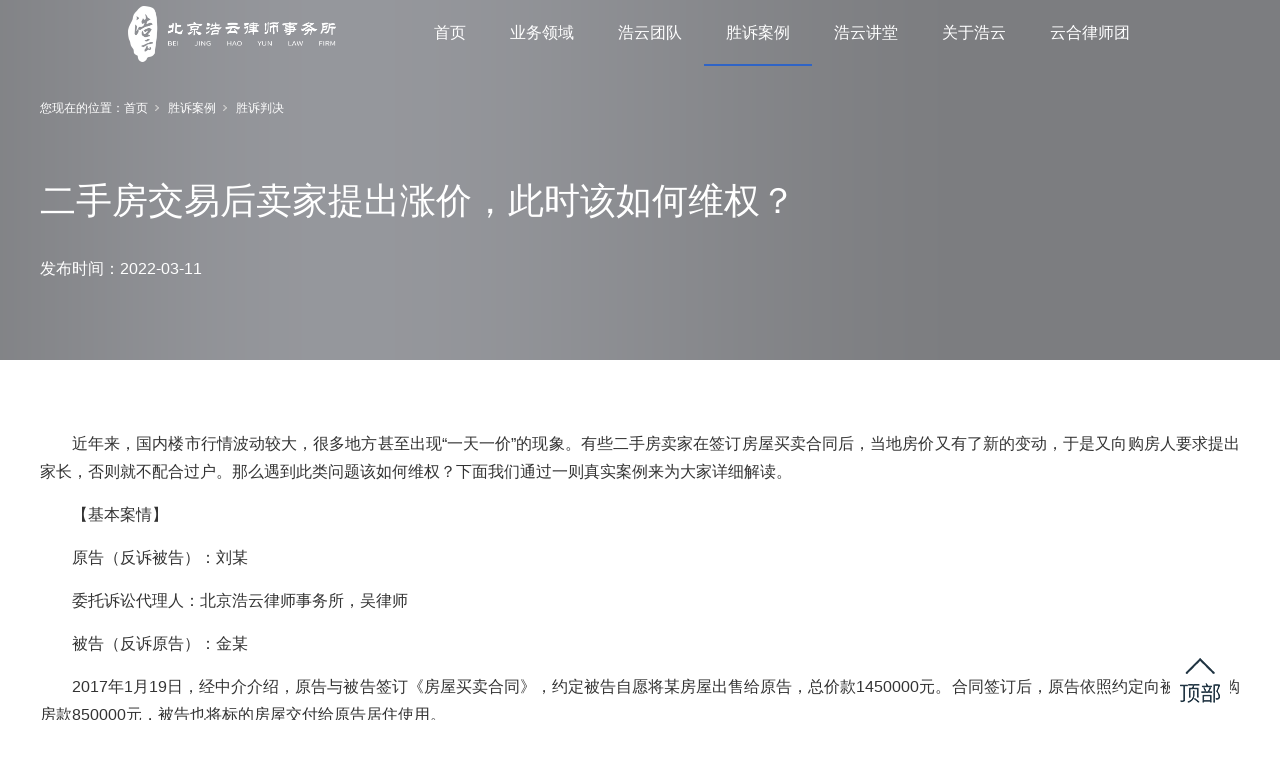

--- FILE ---
content_type: text/html; charset=utf-8
request_url: http://www.haoyunlaw.com/CaseStd_989.html
body_size: 9879
content:
<!DOCTYPE html>


<html lang="zh-cn" xmlns="http://www.w3.org/1999/xhtml">
<head spw="768">

<title>二手房交易后卖家提出涨价，此时该如何维权？ - 北京浩云律师事务所</title> 
<meta name="description" content="近年来，国内楼市行情波动较大，很多地方甚至出现“一天一价”的现象。有些二手房卖家在签订房屋买卖合同后，当地房价又有了新的变动，于是又向购房人要求提出家长，否则就不配合过户。那么遇到此类问题该如何维权？下面我们通过一则真实案例来为大家详细解读。【基本案情】原告（反诉被告）：刘某委托诉讼代理人：北京浩云律..."/>
<meta name="keywords" content="二手房交易后卖家提出涨价，此时该如何维权？,北京浩云律师事务所"/>


<meta charset="utf-8" />
<meta name="renderer" content="webkit"/>
<meta http-equiv="X-UA-Compatible" content="chrome=1"/>
<meta id="WebViewport" name="viewport" content="width=device-width, initial-scale=1.0, minimum-scale=1.0, maximum-scale=1.0, user-scalable=no, viewport-fit=cover, minimal-ui"/>
<meta name="format-detection" content="telephone=no,email=no"/>
<meta name="applicable-device" content="pc,mobile"/>
<meta http-equiv="Cache-Control" content="no-transform"/>
<script type="text/javascript">(function(){if(window.outerWidth>1024||!window.addEventListener){return;}
var w=document.getElementById('WebViewport');var dw=w.content;var em=true;function orientation(){if(window.orientation!=0){var width,scale;if(em){if(screen.width<767){return;}
width=767;scale=1.06;}else{width=1201;scale=0.65;}
w.content='width='+width+'px, initial-scale='+scale+', minimum-scale='+scale+', maximum-scale='+scale+', user-scalable=no, viewport-fit=cover, minimal-ui';}else{if(em){w.content=dw;}else{var scale=screen.width<=320?'0.25':'0.3';w.content='width=1200px, initial-scale='+scale+', minimum-scale='+scale+', maximum-scale=1.0, user-scalable=no, viewport-fit=cover, minimal-ui';}}}
this.addEventListener('orientationchange',function(){if(/Apple/.test(navigator.vendor||'')||navigator.userAgent.indexOf('Safari')>=0){return;};setTimeout(function(){var fullscrren=window.fullscrren||document.fullscreen;if(!fullscrren)document.location.reload();},20);});orientation();})();</script>
<link rel="stylesheet" data-name="导航颜色.css" type="text/css" href="https://0.rc.xiniu.com/g4/M00/49/6D/CgAG0mJmEg-ACmbhAAAASMVgLXo787.css" />
<link rel="stylesheet" id="xg_swiper" href="https://1.rc.xiniu.com/js/pb/slick-1.8.0/slick.min.css"/>
<link rel="stylesheet" id="respond_measure2" href="https://1.rc.xiniu.com/css/respond/site.respond.measure-tg-2.0.min.css"/><link rel="stylesheet" id="css__case_view" href="https://0.rc.xiniu.com/g5/M00/15/E7/CgAGbGYDksCAAUB4AAD3aYcm5d4012.css?t=20240822110900"/><link rel="bookmark" href="/Images/logo.ico"/>
<link rel="shortcut icon" href="/Images/logo.ico"/>
<script type="text/javascript" id="visit" >var userAgent=navigator.userAgent;if(/MSIE\s+[5678]\./.test(userAgent)){location.href="/Admin/Design/Edition.html?type=2";};var _jtime=new Date();function jsLoad(){window.jLoad=new Date()-_jtime;}function jsError(){window.jLoad=-1;}
</script>

<script type="text/javascript" id="publicjs" src="https://1.rc.xiniu.com/js/pb/3/public.1.4.js" onload="jsLoad()" onerror="jsError()"></script>
</head>

<body class="xg_body">
<form method="get" action="#" Page="/case_view.aspx?id=989&nid=4&typeid=197" data-identify="0218218218014520301962102202162092070196218014501982102080" id="form1" data-ntype="2" data-ptype="4" NavigateId="4">


<div class="xg_header" id="xg_header" role="banner" includeId="header041493186112468908771891087347192252780">



<section class="xg_section  p1861mf1861-00001" id="sf1861-00001">
<div class="container p1861mf1861-000010001" id="cf1861-000010001">
<div class="row">
<div class="col-sm-6 col-lg-3 p1861mf1861-0ad307008fe0c1508"><div class="xg_logo p1861mf1861-0a28aabe76cb80bd0" logo="1"><h1><a href="/"><img data-src="/Images/logo.png?t=20240822112741" data-src-sm="/Images/m_logo.png?t=20240822112741" src="[data-uri]"  alt="北京浩云律师事务所" title="北京浩云律师事务所" /></a></h1></div></div>
<div class="col-sm-6 col-lg-9 p1861mf1861-0c27864d1fab53f08"><div id="if186100a4267fa4b795f79" class="xg_menu p1861mf1861-00a4267fa4b795f79" role="navigation"  data-droptype="0" data-mobileshoweffect="0" data-mobilelisttype="1"><ul class="xg_menuUl hidden-sm">
<li class="xg_menuLi1" home='1'><div class="xg_menuTitle1"><a class="xg_menuA1" href="/" target="_self">首页</a></div></li>
<li data-nid="28" class="xg_menuLi1"><div class="xg_menuTitle1"><a class="xg_menuA1" href="/claprod_hygk.html" target="_self">业务领域</a></div>
<ul class="xg_menuUl2">
<li data-tid="77" class="xg_menuLi2"><div class="xg_menuTitle2"><a class="xg_menuA2" href="/claprod_hygk.html">企业法律顾问</a></div></li>
<li data-tid="79" class="xg_menuLi2"><div class="xg_menuTitle2"><a class="xg_menuA2" href="/claprod_shzr.html">劳动争议处理</a></div></li>
<li data-tid="78" class="xg_menuLi2"><div class="xg_menuTitle2"><a class="xg_menuA2" href="/claprod_ryzz.html">经济纠纷维权</a></div></li>
<li data-tid="80" class="xg_menuLi2"><div class="xg_menuTitle2"><a class="xg_menuA2" href="/claprod_ljwm.html">企业危急处理</a></div></li>
<li data-tid="141" class="xg_menuLi2"><div class="xg_menuTitle2"><a class="xg_menuA2" href="/claprod_hygsyw.html">婚姻家事业务</a></div></li>
<li data-tid="142" class="xg_menuLi2"><div class="xg_menuTitle2"><a class="xg_menuA2" href="/claprod_tdzcjf.html">土地征拆纠纷</a></div></li>
<li data-tid="82" class="xg_menuLi2"><div class="xg_menuTitle2"><a class="xg_menuA2" href="/claprod_zscqyw.html">知识产权业务</a></div></li>
<li data-tid="83" class="xg_menuLi2"><div class="xg_menuTitle2"><a class="xg_menuA2" href="/claprod_gdyw.html">更多业务</a></div></li></ul></li>
<li data-nid="25" class="xg_menuLi1"><div class="xg_menuTitle1"><a class="xg_menuA1" href="/SolutionStd.html" target="_self">浩云团队</a></div></li>
<li data-nid="4" class="xg_menuLi1"><div class="xg_menuTitle1"><a class="xg_menuA1" href="/CaseSt_jcal.html" target="_self">胜诉案例</a></div>
<ul class="xg_menuUl2">
<li data-tid="195" class="xg_menuLi2"><div class="xg_menuTitle2"><a class="xg_menuA2" href="/CaseSt_jcal.html">精彩案例</a></div></li>
<li data-tid="196" class="xg_menuLi2"><div class="xg_menuTitle2"><a class="xg_menuA2" href="/CaseSt_gzqy.html">合作企业</a></div></li>
<li data-tid="197" class="xg_menuLi2"><div class="xg_menuTitle2"><a class="xg_menuA2" href="/CaseSt_sspj.html">胜诉判决</a></div></li></ul></li>
<li data-nid="34" class="xg_menuLi1"><div class="xg_menuTitle1"><a class="xg_menuA1" href="/information_hyzs.html" target="_self">浩云讲堂</a></div>
<ul class="xg_menuUl2">
<li data-tid="192" class="xg_menuLi2"><div class="xg_menuTitle2"><a class="xg_menuA2" href="/information_hyzs.html">浩云动态</a></div></li>
<li data-tid="193" class="xg_menuLi2"><div class="xg_menuTitle2"><a class="xg_menuA2" href="/information_hypf.html">浩云普法</a></div></li>
<li data-tid="194" class="xg_menuLi2"><div class="xg_menuTitle2"><a class="xg_menuA2" href="/information_nwwd.html">行业新闻</a></div></li></ul></li>
<li data-nid="1" class="xg_menuLi1"><div class="xg_menuTitle1"><a class="xg_menuA1" href="/AboutSt_gsjj.html" target="_self" rel="nofollow">关于浩云</a></div>
<ul class="xg_menuUl2">
<li data-tid="144" class="xg_menuLi2"><div class="xg_menuTitle2"><a class="xg_menuA2" href="/AboutSt_gsjj.html" rel="nofollow">浩云概况</a></div></li>
<li data-tid="146" class="xg_menuLi2"><div class="xg_menuTitle2"><a class="xg_menuA2" href="/AboutSt_zzry.html" rel="nofollow">资质荣誉</a></div></li>
<li data-tid="205" class="xg_menuLi2"><div class="xg_menuTitle2"><a class="xg_menuA2" href="/AboutSt_shzr.html" rel="nofollow">社会责任</a></div></li>
<li data-tid="206" class="xg_menuLi2"><div class="xg_menuTitle2"><a class="xg_menuA2" href="/AboutSt_ljwm.html" rel="nofollow">联系我们</a></div></li></ul></li>
<li data-nid="8" class="xg_menuLi1"><div class="xg_menuTitle1"><a class="xg_menuA1" href="http://www.yezhuwq.com/" target="_blank" rel="nofollow">云合律师团</a></div>
<ul class="xg_menuUl2">
<li data-tid="203" class="xg_menuLi2"><div class="xg_menuTitle2"><a class="xg_menuA2" href="http://www.yezhuwq.com/" rel="nofollow">京云律所</a></div></li>
<li data-tid="204" class="xg_menuLi2"><div class="xg_menuTitle2"><a class="xg_menuA2" href="http://www.jingyunsh.cn/" rel="nofollow">京云上海分所</a></div></li></ul></li></ul><div class="xg_menuMobile hidden-lg"><div class="xg_memu_btn"></div><div class="xg_menuPanel"><div class="xg_menuMobileData"><div class="xg_menutop"><div class="xg_normall_template"  data-datatag="top">
<div class="row">
<div class="col-sm-12 col-lg-12"><div class="xg_img p1861mf1861-086db0f15f9ba0838"><img data-src="https://0.rc.xiniu.com/g4/M00/2E/55/CgAG0mHCfmOAIxjJAAJjHyoL9o4851.png" /></div>
</div></div></div></div><div class="xg_menubottom"></div></div><div class="xg_menuShade"></div></div></div></div>
</div></div></div></section>
</div><div class="xg_banner" id="xg_banner">

<section class="xg_section  bregionauto" id="s40001">
<div class="container p1790m400010001" id="c400010001">
<div class="row">
<div class="col-sm-12 col-lg-12"><div id="i6d4bef526313b8fa" class="xg_abanner p1790m6d4bef526313b8fa xg_swiper slider single-item-rtl" data-loop="1" data-grabcursor="1" data-dots="0" data-arrows="0" data-scalheight="625" data-effect="1" data-speed="0" data-mobilarrow="0" data-adaptive="0" data-height="80" data-width="1920" style="overflow: hidden;">
<div class="xg_banner_item"><div class="xg_banner_img"><img data-src="https://0.rc.xiniu.com/g4/M00/2B/2F/CgAG0mG1nviALmg3AAAHAlVCtfE962.png,https://0.rc.xiniu.com/g4/M00/2B/32/CgAG0mG1syGADqGvAAAF3qRbeHA110.png" /></div>
<div class="container"></div></div>
</div>
</div></div></div></section>
</div>
<div class="xg_content" id="xg_content" role="main">

<section class="xg_section  p1790m50006" id="s50006">
<div class="container" id="c500060001">
<div class="row">
<div class="col-sm-12 col-lg-12 p1790madb959fd9dfd834c">
<div class="row">
<div class="col-sm-12 col-lg-12 hidden-sm"><div class="xg_crumbs p1790m16a9860980b2573e"><span class="xg_crumbs_item"><span class="xg_crumbs_prefix" data-label="text-prefix">您现在的位置：</span><a class="xg_crumbs_a" href="/" target="_self">首页</a></span><span class="xg_crumbs_span"></span><span class="xg_crumbs_item"><a class="xg_crumbs_a" href="/CaseSt_jcal.html" target="_self">胜诉案例</a></span><span class="xg_crumbs_span"></span><span class="xg_crumbs_item"><a class="xg_crumbs_a" href="/CaseSt_sspj.html">胜诉判决</a></span></div>
</div></div>
<div class="row">
<div class="col-sm-12 col-lg-12"><div class="xg_text p1790m350ad23cddf0bda4"><span>二手房交易后卖家提出涨价，此时该如何维权？</span></div>
<div class="xg_text p1790mc530686f4d4f1fd7"><span>发布时间：</span></div>
<div class="xg_text p1790ma38957edba57e7a4"><span>2022-03-11</span></div>
</div></div></div></div></div></section>

<section class="xg_section  p1790m50005" id="s50005">
<div class="container" id="c500050001">
<div class="row">
<div class="col-sm-12 col-lg-12 p1790m24cc01bf2e635921"><div class="xg_text p1790mff64734bc357f47f"><span><p style="text-indent: 2em; line-height: 1.75em; margin-bottom: 15px;">近年来，国内楼市行情波动较大，很多地方甚至出现“一天一价”的现象。有些二手房卖家在签订房屋买卖合同后，当地房价又有了新的变动，于是又向购房人要求提出家长，否则就不配合过户。那么遇到此类问题该如何维权？下面我们通过一则真实案例来为大家详细解读。</p><p style="text-indent: 2em; line-height: 1.75em; margin-bottom: 15px;">【基本案情】</p><p style="text-indent: 2em; line-height: 1.75em; margin-bottom: 15px;">原告（反诉被告）：刘某</p><p style="text-indent: 2em; line-height: 1.75em; margin-bottom: 15px;">委托诉讼代理人：北京浩云律师事务所，吴律师</p><p style="text-indent: 2em; line-height: 1.75em; margin-bottom: 15px;">被告（反诉原告）：金某</p><p style="text-indent: 2em; line-height: 1.75em; margin-bottom: 15px;">2017年1月19日，经中介介绍，原告与被告签订《房屋买卖合同》，约定被告自愿将某房屋出售给原告，总价款1450000元。合同签订后，原告依照约定向被告支付购房款850000元，被告也将标的房屋交付给原告居住使用。</p><p style="text-indent: 2em; line-height: 1.75em; margin-bottom: 15px;">2017年底，原告获知被告已办理完毕标的房屋的产权登记证书，原告即要求被告配合办理房屋过户手续，但被告却以房屋价格上涨为由，要求原告增加购房款40000元，在原告不同意增加的情况下，被告即拒绝配合原告办理房屋过户手续。经原告多次协商，被告仍拒绝配合。被告拒绝配合办理房屋过户的行为已经违反了合同约定，构成了违约。为维护合法权益，原告向法院提起诉讼。</p><p style="text-align: center"><img data-imageid="16546" src="https://0.rc.xiniu.com/g4/M00/3F/93/CgAG0mIq9WGAcUUxAAMZL6S28Rk75.jpeg" style="width: 600px; height:auto;" width="600" border="0" vspace="0" title="二手房交易后卖家提出涨价，此时该如何维权？" alt="二手房交易后卖家提出涨价，此时该如何维权？"/></p><p style="text-indent: 2em; line-height: 1.75em; margin-bottom: 15px;">【浩云说法】</p><p style="text-indent: 2em; line-height: 1.75em; margin-bottom: 15px;">本案争议焦点为，原被告双方哪一方存在违约行为。</p><p style="text-indent: 2em; line-height: 1.75em; margin-bottom: 15px;">被告认为，合同约定后，自己及时履行了自己的义务，并收到了中介支付的850000元，自己多次询问中介与原告的关系及款项的性质，并要求中介出具委托书或相关证明材料。但中介一直未提供，多次联系均未果。直到突然收到起诉书副本等材料，方知被诉。因原告迟迟未能依约履行义务，按照合同约定，自己依法享有解除权。同时，被告也向原告提起了反诉，要求解除双方签订的合同。</p><p style="text-indent: 2em; line-height: 1.75em; margin-bottom: 15px;">刘某与金某于2017年1月19日签订的《房屋买卖合同》系双方当事人真实意思表示，内容不违反法律、行政法规的强制性规定，合法有效，双方均应当按照合同约定履行义务。</p><p style="text-indent: 2em; line-height: 1.75em; margin-bottom: 15px;">根据双方约定，原、被告应于房屋产权证下发之后签订正式的房屋买卖合同，过户完毕后当日刘某以银行转账方式支付被告金某剩余购房款60000元。现因金某已经取得《不动产权证书》具备办理过户的条件，金某应该协助刘某办理房屋的过户手续，同时刘某应将余款60000元支付给金某。</p><p style="text-indent: 2em; line-height: 1.75em; margin-bottom: 15px;">关于刘某主张违约金及律师费等损失的问题。因双方在签订《房屋买卖合同》时金某尚未取得不动产权证书，对此情况刘某是明知的，后又遇当地出台了一系列的限购政策，金某认为根据新的限购政策刘某已不具备购房资格，双方在咨询及沟通过程中延误了合同的签订，导致双方未能及时完成房产的过户手续，且双方并无约定签订《房屋买卖合同》及办理过户手续的具体时间，考虑到原告一直居住房屋，尚有尾款60万元未予支付，并未对原告造成实际损失。因此对原告刘某主张的违约金，法院不予支持。</p><p style="text-indent: 2em; line-height: 1.75em; margin-bottom: 15px;">关于被告金某提出反诉请求解除《房屋买卖合同》的问题。因其针对反诉请求未能提供证据证明刘某存在违约行为，且不能证明刘某不具备购房资格，因此合同可以继续履行。</p><p style="text-indent: 2em; line-height: 1.75em; margin-bottom: 15px;">【案件结果】</p><p style="text-indent: 2em; line-height: 1.75em; margin-bottom: 15px;">经审理，法院判决被告于判决生效30日内配合原告对涉案房屋办理过户手续。同时驳回被告的反诉请求。至此，原告长达4年的房屋买卖纠纷顺利解决，当事人对案件结果非常满意。</p><p style="text-indent: 2em; line-height: 1.75em; margin-bottom: 15px;">【浩云小结】</p><p style="text-indent: 2em; line-height: 1.75em; margin-bottom: 15px;">《民法典》第五百七十七条规定：当事人一方不履行合同义务或者履行合同义务不符合约定的，应当承担继续履行、采取补救措施或者赔偿损失等违约责任。一般情况下，房屋买卖合同里是有明确价款的，卖家随意涨价的行为属于违约行为，此时大家可以要求对方继续履行合同，否则可以委托律师对其进行起诉。</p></span></div>
</div></div>
<div class="row">
<div class="col-sm-12 col-lg-12 p1790m22c21392d26f8e59"><div class="xg_prevnext p1790m615eb7b002900b45"><span class="xg_prevnext_item"><a href="/CaseStd_999.html" class="xg_prevnext_up"><span class="xg_prevnext_ptext">上一篇:</span><span class="xg_prevnext_ptitle">被起诉追究违约责任，该如何降低损失？</span></a></span><span class="xg_prevnext_item"><a href="/CaseStd_790.html" class="xg_prevnext_down"><span class="xg_prevnext_ntext">下一篇:</span><span class="xg_prevnext_ntitle">单位拖欠员工工资该如何维权？</span></a></span></div>
</div></div></div></section>
</div>
<div class="xg_footer" id="xg_footer" role="contentinfo" includeId="footer2975477520231931276317560553818454481662">



<section class="xg_section xg_section_fixd p1887mf1887-00007" id="sf1887-00007">
<div class="container p1887mf1887-000070001" id="cf1887-000070001">
<div class="row">
<div class="col-sm-12 col-lg-12 p1887mf1887-0b65b634b48411c80">
<div class="row">
<div class="col-sm-12 col-lg-2 hidden-sm p1887mf1887-07cb7fe6f9494062e"><div id="if188702581d438a06eb23a" class="xg_bnavi p1887mf1887-02581d438a06eb23a" ><ul class="xg_menuUl">
<li data-nid="28" class="xg_menuLi1"><div class="xg_menuTitle1"><a class="xg_menuA1" href="/claprod_hygk.html" target="_self">业务领域</a></div></li>
<li data-nid="25" class="xg_menuLi1"><div class="xg_menuTitle1"><a class="xg_menuA1" href="/SolutionStd.html" target="_self">浩云团队</a></div></li>
<li data-nid="4" class="xg_menuLi1"><div class="xg_menuTitle1"><a class="xg_menuA1" href="/CaseSt_jcal.html" target="_self">胜诉案例</a></div></li>
<li data-nid="34" class="xg_menuLi1"><div class="xg_menuTitle1"><a class="xg_menuA1" href="/information_hyzs.html" target="_self">浩云讲堂</a></div></li>
<li data-nid="1" class="xg_menuLi1"><div class="xg_menuTitle1"><a class="xg_menuA1" href="/AboutSt_gsjj.html" target="_self" rel="nofollow">关于浩云</a></div></li>
<li data-nid="8" class="xg_menuLi1"><div class="xg_menuTitle1"><a class="xg_menuA1" href="http://www.yezhuwq.com/" target="_blank" rel="nofollow">云合律师团</a></div></li></ul></div>
</div>
<div class="col-sm-12 col-lg-7 hidden-sm p1887mf1887-0c33107c94e19c02a"><div class="xg_text p1887mf1887-039449a3df749f1fd"><span><p><a href="https://surl.amap.com/7SMzecEPdVw" target="_self"><img data-imageid="18645" src="https://0.rc.xiniu.com/g5/M00/26/19/CgAGbGbHHCqAfVJ2AAQ6HZlQwbk615.png" style="" alt="联系我们" title="联系我们" imageid="18732"/></a></p></span></div>
</div>
<div class="col-sm-12 col-lg-3 p1887mf1887-079b95f81360f2778"><div id="if1887050fd7f1ab4599927" class="xg_html p1887mf1887-050fd7f1ab4599927"><p>联系方式</p></div>
<div id="if18870e2024648ec9692e4" class="xg_html p1887mf1887-0e2024648ec9692e4"><p><b>地址：</b></p><p>北京市东城区建国门内大街18号恒基中心办公楼一座四层</p></div>
<div id="if188703f41ef0bd72cd932" class="xg_html p1887mf1887-03f41ef0bd72cd932"><p><b class="">电话：</b></p><p>400-999-6159</p></div>
<div id="if1887026e54d25ea30cc3f" class="xg_html p1887mf1887-026e54d25ea30cc3f"><p><b>传真：</b></p><p>400-999-6159</p></div>
<div id="if188709c47575a54e06bcf" class="xg_html p1887mf1887-09c47575a54e06bcf"><p><b>E-mail：</b></p><p>haoyunlvsuo@126.com</p></div>
<div class="xg_img p1887mf1887-0deda8d878ad3202b"><img data-src="https://0.rc.xiniu.com/g4/M00/21/C7/CgAG0mGQydyARD3wAAGlpzUTJiE850.png" /></div>
<div id="if18870de15ed5bc766114d" class="xg_html p1887mf1887-0de15ed5bc766114d"><p><b>微信公众号</b></p></div>
</div></div></div></div></div></section>

<section class="xg_section  p1887mf1887-00008" id="sf1887-00008">
<div class="container p1887mf1887-000080001" id="cf1887-000080001">
<div class="row">
<div class="col-sm-12 col-lg-12 p1887mf1887-0d15331839783a86e">
<div class="row">
<div class="col-sm-12 col-lg-3"><div class="xg_img p1887mf1887-013fdeda458fd187a"><img data-src="https://0.rc.xiniu.com/g4/M00/2E/55/CgAG0mHCfm2AB7kfAADTi9HzbNw676.png" /></div>
</div>
<div class="col-sm-12 col-lg-6"><div id="if18870fef3c3a1ef9569bb" class="xg_html p1887mf1887-0fef3c3a1ef9569bb"><p>Copyright ©2021-2022    北京浩云律师事务所</p></div>
<div id="if18870880113cb4308cdff" class="xg_html p1887mf1887-0880113cb4308cdff"><a href="https://beian.miit.gov.cn/" target="_blank"><p>          京ICP备17009243号-3</p></a></div>
</div>
<div class="col-sm-12 col-lg-1"><div class="xg_text p1887mf1887-039957c369960d50c"><a href="/sitemap.aspx" target="_self"><span>网站地图</span></a></div>
</div>
<div class="col-sm-12 col-lg-2"><div class="xg_logo_zh p1887mf1887-011c954740ffb11ac"><a><img data-src="https://1.rc.xiniu.com/img/toolbox/xiniu_bottom_logo.png" data-src-sm="https://1.rc.xiniu.com/img/toolbox/xiniu_bottom_logo.png"  alt="犀牛云提供企业云服务" title="犀牛云提供企业云服务" /></a><span>犀牛云提供企业云服务</span></div></div></div><div id="if18870a68ee577954c0e94" class="xg_gotop p1887mf1887-0a68ee577954c0e94"><a href='javascript:void(0)'></a></div>
</div></div></div></section>
</div>
<div class="xg_marketing" id="xg_marketing" role="complementary">

<div id="if188400001" class="xg_marketform p1884mf1884-00001" data-lang=0 data-shrinkbtn="0">
<div class="xg_holdFloating">
<ul class="xg_hf-list">
 </ul></div>
<div class="xg_HoldfootBox">
<div class="xg_hfBox"><a rel="nofollow"  href="javascript: void(0);"class="xg_hfLink" id="QQpage"><span>在线咨询</span><i class="xg_QQicon"></i></a><a rel="nofollow" href="javascript: void(0);"class="xg_hfLink" id="TELpage"><span>律师热线</span><i class="xg_TELicon"></i></a></div></div></div><div class="xg_popupBox"></div><div class="xg_mainPopupBox" id="QQPopup"> <i class="xg_closePopup"></i><p class="xg_mp-title">请选择客服进行聊天</p> <ul class="xg_mp-list"><li><div class="xg_mpqqList"><a rel="nofollow" class="xg_popQQIcon" style="background: url('https://1.rc.xiniu.com/img/toolbox/QQ.png') no-repeat;background-size:24px 24px;" href="http://dct.zoosnet.net/LR/Chatpre.aspx?id=DCT32616031&lng=cn"></a> <a rel="nofollow" class="xg_mptxtfen" href="http://dct.zoosnet.net/LR/Chatpre.aspx?id=DCT32616031&lng=cn">在线客服</a></div></li></ul></div><div class="xg_mainPopupBox" id="TELPopup"> <i class="xg_closePopup"></i><div class="xg_mp-title">点击电话进行一键拨打</div><ul class="xg_mp-list"><li><div class="xg_mpl-left"><i class="xg_popTELicon" ></i><span>电话</span></div><div class="xg_mpl-right"><a rel="nofollow" href="tel:400-999-6159">400-999-6159</a></div></li> </ul></div></div>


<script type='text/javascript'>(function(){var k=new Date,f=null,h=function(){window.acessFinish=new Date-k};window.addEventListener?window.addEventListener('load',h):window.attachEvent&&window.attachEvent('onload',h);var f=setTimeout(function(){f&&clearTimeout(f);var b=document.location.href,a;a=/\.html|.htm/.test(document.location.href)?document.forms[0].getAttribute('Page'):'';var c=window.document.referrer,b='/Admin/Access/Load.ashx?req\x3d'+d(b);a&&(b+='\x26f\x3d'+d(a));a=d(c);if(3200<a.length){var e=c.indexOf('?');0<e&&(a=d(c.substr(0,e)))}b+='\x26ref\x3d'+a+'\x26sw\x3d'+screen.width+'\x26sh\x3d'+screen.height;b+='\x26cs\x3d'+(window.jLoad?window.jLoad:-1);b+='\x26_t\x3d'+Math.random();b+='\x26ht\x3d'+d(('https:'==document.location.protocol?'https://':'http://')+document.domain);'off'==sessionStorage.getItem('cookie')&&(b+='\x26ck\x3doff');$?$.getScript(b):(c=document.createElement('script'),c.src=b,document.body.appendChild(c))},3E3),g=null,d=function(b){if(!b)return b;if(!g){g={};for(var a=0;10>a;a++)g[String.fromCharCode(97+a)]='0'+a.toString();for(a=10;26>a;a++)g[String.fromCharCode(97+a)]=a.toString()}for(var c='',e,d,f=b.length,a=0;a<f;a++)e=b.charAt(a),c=(d=g[e])?c+('x'+d):c+e;return encodeURIComponent(c).replace(/%/g,'x50').replace(/\./g,'x51')}})();</script>
<script type='text/javascript'>(function(){var c,a=document.createElement('script');a.src='https://zz.bdstatic.com/linksubmit/push.js',c=document.getElementsByTagName('script')[0],c.parentNode.insertBefore(a,c)})();</script>

</form>
</body>
<script type="text/javascript" id="slick.min.js" src="https://1.rc.xiniu.com/js/pb/slick-1.8.0/slick.min.js?t=1"></script>
<script type="text/javascript">//其它页下滑导航背景
function initnav(){
    var t = document.documentElement.scrollTop || document.body.scrollTop; //获取滚动距离
    var logo=  $(".xg_logo img").attr("src");
    var back=  $("#if186100a4267fa4b795f79 .xg_menuUl2").css("background-image");
    if(t>0) { //判断
        $("#sf1861-00001").css("background-color","#fff");
        $("#sf1861-00001").css("box-shadow","0 0 5px rgb(0 0 0 / 30%)");
        //$(".xg_logo img").attr("src","/imageurl")//更换logo
        $("#if186100a4267fa4b795f79>ul>li").css("color","#333");
      
      //  $("#if186100a4267fa4b795f79 .xg_menuLi2").css("color","#333");
       // $("#if186100a4267fa4b795f79 .xg_menuLi2").css("background-color","#fff");
       // $("#if186100a4267fa4b795f79 .xg_menuUl2").css("background-image","url('/image/image')");
    } else {
        $("#sf1861-00001").css("background-color","");
        $("#sf1861-00001").css("box-shadow","");
        $(".xg_logo img").attr("src",logo)//更换logo
        $("#if186100a4267fa4b795f79>ul>li").css("color","#fff");
      
       // $("#if186100a4267fa4b795f79 .xg_menuLi2").css("color","");
       // $("#if186100a4267fa4b795f79 .xg_menuLi2").css("background-color","");
       // $("#if186100a4267fa4b795f79 .xg_menuUl2").css("background-image",back);
    }
}
 setInterval(initnav,500)</script>
<script type="text/javascript" data-name="http://dct.zoosnet.net/JS/LsJS.aspx?siteid=DCT32616031&float=1&lng=cn" src="http://dct.zoosnet.net/JS/LsJS.aspx?siteid=DCT32616031&float=1&lng=cn"></script>
<script type="text/javascript">//导航栏效果
setTimeout(function() {
	$(".p1861mf1861-0a28aabe76cb80bd0 img").attr("src",
		"https://0.rc.xiniu.com/g4/M00/2E/55/CgAG0mHCfm2AB7kfAADTi9HzbNw676.png");
}, 300);

var device = page.currentDevice();
if (device == 2) {
	//手机设备
	$("#if186100a4267fa4b795f79 .xg_memu_btn").append(
		'<img src="https://0.rc.xiniu.com/g4/M00/2C/71/CgAG0mG58nSAQ1G_AAAJc0wne0k873.png">')
}
$("#if186100a4267fa4b795f79 .xg_memu_btn img").hide();
$(window).scroll(function() {
	var doc_height = $(document).height();
	var scroll_top = $(document).scrollTop();
	var window_height = $(window).height();
	if (scroll_top == 0) {
		console.log(111);
		$("#if186100a4267fa4b795f79 .xg_menuUl .xg_menuLi1 .xg_menuA1").attr("style", "color: rgb(255, 255, 255);")
		$("#if186100a4267fa4b795f79 .xg_menuUl .xg_menuLi1").removeAttr("style");
		$(".p1861mf1861-0a28aabe76cb80bd0 img").attr("src",
			"https://0.rc.xiniu.com/g4/M00/2E/55/CgAG0mHCfm2AB7kfAADTi9HzbNw676.png");
		$("#if186100a4267fa4b795f79 .xg_memu_btn img").hide();
	} else {
		console.log(111);
		$("#sf1861-00001").attr("style",
			"position: fixed; top: 0px; z-index: 99999; left: 0px; width: 100%; background-color: rgb(255, 255, 255); box-shadow: rgba(0, 0, 0, 0.3) 0px 0px 5px;"
		);
		$("#if186100a4267fa4b795f79 .xg_menuUl .xg_menuLi1 .xg_menuA1").attr("style", "color: rgb(51, 51, 51);");
		$(".p1861mf1861-0a28aabe76cb80bd0 img").attr("src",
			"https://0.rc.xiniu.com/g4/M00/2E/55/CgAG0mHCfmOAIxjJAAJjHyoL9o4851.png");
		$("#if186100a4267fa4b795f79 .xg_memu_btn img").show();
	}
});</script>
<script type="text/javascript" id="js__case_view" src="https://0.rc.xiniu.com/g5/M00/15/E7/CgAGbGYDksCATKo0AABhOSLZ3Lk0075.js?t=20240822110900"></script>

</html>


--- FILE ---
content_type: text/css
request_url: https://0.rc.xiniu.com/g5/M00/15/E7/CgAGbGYDksCAAUB4AAD3aYcm5d4012.css?t=20240822110900
body_size: 63251
content:
.xg_section,.container-fluid,div[class^='col-']{position:relative}.xg_section_fixd{height:200px}.xg_section,.xg_header,.xg_banner,.xg_content,.xg_footer{clear:both}.container,.container-fluid{height:100%}.xg_screen{text-align:center}.xg_screen:after{content:"";display:inline-block;vertical-align:middle;height:100%}.xg_screen .container,.xg_screen .container-fluid{display:inline-block;vertical-align:middle;max-height:650px;height:auto}.xg_html{height:auto;line-height:25px;font-size:14px;color:#666;text-align:left;overflow:hidden}.xg_logo,.xg_text,.xg_html{display:block;overflow:hidden}.xg_logo{min-height:10px}.xg_logo h1,.xg_logo img{width:100%;height:100%;display:block}.xg_text{height:auto;line-height:25px;font-size:14px;color:#666;text-align:left;word-wrap:break-word;word-break:normal}input[type="text"]{width:150px;height:30px;margin:5px}.xg_ibtn{display:block;width:150px;height:40px;overflow:hidden}input[type='button']{outline:0;border:0;width:100%;height:100%;background-color:transparent}.xg_img{width:100px;height:100px;overflow:hidden}.xg_img a{display:block;width:100%;height:100%}.xg_img img,.xg_logo h1 .xg_logo img{width:100%;height:100%;display:block}[identify="enable-sharelogin_wb"],[identify="enable-pcscanfocuslogin"],[identify="enable-sharelogin_wx"],[identify="enable-sharelogin_qq"],[identify="enable-sharelogin_weixin"]{width:60px;height:60px}.xg_gotop{width:60px;height:60px;position:relative;-webkit-border-radius:50%;-moz-border-radius:50%;border-radius:50%;cursor:pointer;background:#e8e8e8 url(https://1.rc.xiniu.com/img/public/gototop.png) center center no-repeat}.xg_gotop:hover{background:#e8e8e8 url(https://1.rc.xiniu.com/img/public/gototop1.png) center center no-repeat}.xg_gotop a{display:block;width:100%;height:100%}.xg_flink{position:relative;padding:15px 0;background-color:#fff;font-size:0;margin:0 auto}.xg_flink .xg_flink_item{display:inline-block;cursor:pointer;padding:5px 20px;max-width:240px;height:auto;overflow:hidden;font-size:12px;color:#333;text-align:center}.xg_flink .xg_flink_item:hover{text-decoration:underline}.xg_flink a{color:#333}.xg_iframe_line{border:0;height:100%}.xg_pager{line-height:33px}.xg_pager span{padding:4px 10px;border:1px solid #e2e2e2;margin-left:5px;font-size:14px}.xg_pager span:first-child{margin-left:0}.xg_pager span:hover{color:#51b5f5}.xg_pager span a{cursor:pointer}.xg_pager span a:hover{color:#51b5f5}.xg_pager .xg_pnInNu{width:44px;height:27px;border:0}.xg_pager .fyb_w_gong,.xg_pager .fyb_w_spage,.xg_pager .fyn_w_gong,.xg_pager .fym_w_spage,.xg_pager .fym_w_gong,.xg_pager .fyi_w_gong{border-right:0}.xg_pager .fyb_n_tpage,.xg_pager .fyb_pszie,.xg_pager .fyn_n_tpage,.xg_pager .fym_pszie,.xg_pager .fym_n_tpage,.xg_pager .fyi_n_tpage{border-left:none;border-right:0;margin-left:-15px}.xg_pager .fyb_w_reccount,.xg_pager .fyb_w_reccount,.xg_pager .fyn_w_spage,.xg_pager .fym_w_reccount,.xg_pager .fym_w_reccount,.xg_pager .fyi_w_spage{border-left:none;margin-left:-15px}.xg_pager .fyb_t_goto{margin:0}.xg_pager a{color:#333}.xg_ul{line-height:34px}.xg_ul .xg_ul_li{height:34px;color:#626262;font-size:14px;padding-left:20px}.xg_ul .xg_ul_li:hover{background-color:#f0f0f0}.xg_sbtn .bdsharebuttonbox{padding:5px}.xg_itext label{vertical-align:top}.xg_itext_span{font-size:11px}.xg_itext input{width:249px;padding-left:10px;height:38px;border:1px solid #e2e2e2;color:#999;font-size:14px}.xg_itext textarea{width:249px;padding:5px 10px;height:80px;line-height:20px;border:1px solid #e2e2e2;color:#999;font-size:14px}.xg_ldrop select,.xg_idrop select{width:249px;padding-left:10px;height:40px;border:1px solid #e2e2e2;color:#999;font-size:14px;-webkit-appearance:menulist;-moz-appearance:menulist;appearance:menulist}.xg_ckcode .xg_check_tip{font-size:14px;cursor:pointer}.xg_ckcode .xg_check_tip:hover{color:#51B5F5}.xg_iemail label{color:#666;font-size:16px;margin-right:4px}.xg_iemail input{width:249px;padding-left:10px;height:38px;border:1px solid #e2e2e2;color:#999;font-size:14px}.xg_iemail textarea{width:249px;padding:5px 10px;height:80px;line-height:20px;border:1px solid #e2e2e2;color:#999;font-size:14px}.xg_imobile label{color:#666;font-size:16px;margin-right:4px}.xg_imobile input{width:249px;padding-left:10px;height:38px;border:1px solid #e2e2e2;color:#999;font-size:14px}.xg_imobile textarea{width:249px;padding:5px 10px;height:80px;line-height:20px;border:1px solid #e2e2e2;color:#999;font-size:14px}.xg_ipwd label{color:#666;font-size:16px;margin-right:4px}.xg_ipwd input{width:249px;padding-left:10px;height:38px;border:1px solid #e2e2e2;color:#999;font-size:14px}.xg_ipwd textarea{width:249px;padding:5px 10px;height:80px;line-height:20px;border:1px solid #e2e2e2;color:#999;font-size:14px}.xg_iradio{line-height:40px}.xg_iradio [data-type="message"]{display:block;text-align:center;font-size:16px;height:40px;color:#666}.xg_iradio label:first-child{margin-left:0}.xg_iradio input[type="radio"]{-webkit-appearance:radio;-moz-appearance:radio;appearance:radio;position:relative;top:2px}[data-tag="InputCheckBox"]{line-height:40px}[data-tag="InputCheckBox"] [data-type="message"]{display:block;text-align:center;font-size:16px;height:40px;color:#666}[data-tag="InputCheckBox"] label:first-child{margin-left:0}[data-tag="InputCheckBox"] input[type="checkbox"]{-webkit-appearance:checkbox;-moz-appearance:checkbox;appearance:checkbox;position:relative;top:2px}[data-tag="InputCheckBox"] span{margin-left:3px}.xg_crumbs{font-size:0}.xg_crumbs>span{font-size:12px;margin-left:7px;display:inline-block;color:#444}.xg_crumbs span:first-child{margin-left:0}.xg_crumbs .xg_crumbs_span{background:url(https://1.rc.xiniu.com/img/public/arrows_right.png);width:6px;height:7px;background-repeat:no-repeat}.xg_crumbs .xg_crumbs_span:last-child{display:none}.xg_prevnext{line-height:30px;color:#333;font-size:14px}.xg_prevnext .xg_prevnext_item:hover{color:#51b5f5}.xg_prevnext .xg_prevnext_item{display:inline-block;width:250px;cursor:pointer}.xg_prevnext .xg_prevnext_title{margin-left:8px}.xg_navTwo{font-size:0}.xg_navTwo .tierLi{position:relative;display:inline-block;width:110px;height:40px;line-height:40px;font-size:14px;color:#fff;background-color:#51b5f5}.xg_navTwo .tierLi:hover .navContent{display:block}.xg_navTwo .tierLi-select{background-color:#3e99d4}.xg_navTwo .tierName{text-align:center;cursor:pointer}.xg_navTwo .tierName:hover{background-color:#3e99d4}.xg_navTwo .navContent{position:absolute;left:0;top:40px;width:440px;height:auto;display:none}.xg_navTwo .navContentUl{position:relative}.xg_navTwo .navContentLi{width:110px;height:40px;line-height:40px;background-color:#5dbcf9}.xg_navTwo .navContentLi:hover{background-color:#5ba3d2}.xg_navTwo .navContentLi:hover .ncContent{display:block}.xg_navTwo .navContentLi-select{background-color:#5ba3d2}.xg_navTwo .ncName{width:100%;text-align:center;cursor:pointer}.xg_navTwo .ncContent{position:absolute;box-sizing:border-box;left:110px;top:0;width:330px;line-height:20px;height:160px;padding:5px 15px;background-color:#b5b1b1;display:none}.xg_navTwo .navContentLi:first-child .ncContent{display:block}.xg_tMenu1 .xg_tMenuLi1{width:110px;height:auto;background-color:#51b5f5;color:#fff;font-size:14px;line-height:40px}.xg_tMenu1 .xg_tMenuLi1:hover{background-color:#3e99d4}.xg_tMenu1 .xg_tMenuLi1-select{background-color:#3e99d4}.xg_tMenu1 a{display:block;height:100%;width:100%}.xg_tMenu1 .xg_tTitle1{width:100%;text-align:center;cursor:pointer}.xg_tMenu1 .xg_tMenuUl2{width:100%}.xg_tMenu1 .xg_tMenuLi2{width:100%;text-align:center;cursor:pointer;background-color:#5dbcf9}.xg_tMenu1 .xg_tMenuLi2:hover{background-color:#429dda}.xg_tMenu1 .xg_tMenuLi2-select{background-color:#429dda}.xg_tMenu1 .xg_tTitle2{width:100%;text-align:center;cursor:pointer}.xg_tMenu1 .xg_tMenuLi3{width:100%;text-align:center;cursor:pointer;background-color:#86ccf9}.xg_tMenu1 .xg_tMenuLi3:hover{background-color:#6dbef3}.xg_tMenu1 .xg_tMenuLi3-select{background-color:#6dbef3}.xg_tMenu1 .xg_tTitle3{width:100%;text-align:center;cursor:pointer}.xg_tMenu2 a{display:block;width:100%;height:100%}.xg_tMenu2 .xg_tMenuLi1{position:relative;width:110px;height:auto;background-color:#51b5f5;color:#fff;font-size:14px;line-height:40px}.xg_tMenu2 .xg_tMenuLi1:hover{background-color:#3e99d4}.xg_tMenu2 .xg_tMenuLi1:hover .xg_tMenuUl2{display:block}.xg_tMenu2 .xg_tMenuLi1-select{background-color:#3e99d4}.xg_tMenu2 .xg_tTitle1{width:100%;text-align:center;cursor:pointer}.xg_tMenu2 .xg_tMenuUl2{width:100%;position:absolute;left:100%;top:0;z-index:1;display:none}.xg_tMenu2 .xg_tMenuLi2{position:relative;width:110px;height:auto;background-color:#5dbcf9;color:#fff;font-size:14px}.xg_tMenu2 .xg_tMenuLi2:hover{background-color:#429dda}.xg_tMenu2 .xg_tMenuLi2:hover .xg_tMenuUl3{display:block}.xg_tMenu2 .xg_tMenuLi2-select{background-color:#429dda}.xg_tMenu2 .xg_tTitle2{width:100%;text-align:center;cursor:pointer}.xg_tMenu2 .xg_tMenuUl3{width:100%;position:absolute;left:100%;top:0;display:none}.xg_tMenu2 .xg_tMenuLi3{background-color:#86ccf9}.xg_tMenu2 .xg_tMenuLi3:hover{background-color:#58b0e8}.xg_tMenu2 .xg_tMenuLi3-select{background-color:#58b0e8}.xg_tMenu2 .xg_tTitle3{width:100%;text-align:center;cursor:pointer}.xg_tMenu3 a{display:block;width:100%;height:100%}.xg_tMenu3 .xg_tMenuLi1{width:110px;line-height:40px;background-color:#51b5f5;color:#fff;cursor:pointer;font-size:14px}.xg_tMenu3 .xg_tMenuLi1:hover{background-color:#3e99d4}.xg_tMenu3 .xg_tMenuLi1-select{background-color:#3e99d4}.xg_tMenu3 .xg_tMenuLi1-select .xg_tMenuUl2{display:block}.xg_tMenu3 .xg_tTitle1{width:100%;text-align:center}.xg_tMenu3 .xg_tMenuUl2{width:100%;display:none}.xg_tMenu3 .xg_tMenuLi2{width:100%;background-color:#5dbcf9}.xg_tMenu3 .xg_tMenuLi2:hover{background-color:#429dda}.xg_tMenu3 .xg_tMenuLi2-select{background-color:#429dda}.xg_tMenu3 .xg_tMenuLi2-select .xg_tMenuUl3{display:block}.xg_tMenu3 .xg_tTitle2{width:100%;text-align:center}.xg_tMenu3 .xg_tMenuUl3{width:100%;display:none}.xg_tMenu3 .xg_tMenuLi3{width:100%;background-color:#86ccf9}.xg_tMenu3 .xg_tMenuLi3:hover{background-color:#58b0e8}.xg_tMenu3 .xg_tMenuLi3-select{background-color:#58b0e8}.xg_tMenu3 .xg_tMenuLi3-select .xg_tMenuUl4{display:block}.xg_tMenu3 .xg_tTitle3{width:100%;text-align:center}.xg_tMenu3 .xg_tMenuUl4{width:100%;display:none}.xg_tMenu3 .xg_tMenuLi4{width:100%;background-color:#84c1e8}.xg_tMenu3 .xg_tMenuLi4:hover{background-color:#81b7da}.xg_tMenu3 .xg_tMenuLi4-select{background-color:#81b7da}.xg_tMenu3 .xg_tTitle4{width:100%;text-align:center}.xg_bnavi .xg_menuUl{font-size:0;color:#444}.xg_bnavi .xg_menuUl:after{display:block;content:'';clear:both;height:0;visibility:hidden}.xg_bnavi a{width:100%;height:100%;display:block}.xg_bnavi .xg_menuLi1{color:#444}.xg_bnavi .xg_menuLi1{position:relative;float:left;width:110px;font-size:14px;line-height:40px;cursor:pointer;color:#444;z-index:100;text-align:center;height:40px}.xg_bnavi .xg_menuTitle2{text-align:center;height:40px}.xg_bnavi .xg_menuTitle3{text-align:center;height:40px}.xg_bnavi .xg_menuTitle3:hover a{color:#000}@media(min-width:769px){.xg_menu .xg_menuUl{font-size:0;color:#333}.xg_menu a{display:block;width:100%;height:100%}.xg_menu .xg_menuLi1{position:relative;display:inline-block;width:110px;font-size:14px;height:40px;line-height:40px;cursor:pointer;background-color:#51b5f5;color:#fff;z-index:100}.xg_menu .xg_menuLi1:hover{background-color:#3e99d4}.xg_menu .xg_menuLi1:hover .xg_menuUl2{display:block}.xg_menu .xg_menuLi1-select{background-color:#3e99d4}.xg_menu .xg_menuTitle1{text-align:center}.xg_menu .xg_menuUl2{position:absolute;top:40px;left:0;width:100%;display:none}.xg_menu .xg_menuLi2{position:relative;background-color:#5dbcf9;color:#fff}.xg_menu .xg_menuLi2:hover{background-color:#429dda}.xg_menu .xg_menuLi2:hover .xg_menuUl3{display:block}.xg_menu .xg_menuLi2-select{background-color:#429dda}.xg_menu .xg_menuTitle2{text-align:center}.xg_menu .xg_menuUl3{position:absolute;left:100%;top:0;display:none;width:100%}.xg_menu .xg_menuLi3{position:relative;background-color:#75c2f3;color:#fff}.xg_menu .xg_menuLi3:hover{background-color:#58b0e8}.xg_menu .xg_menuLi3:hover .xg_menuUl4{display:block}.xg_menu .xg_menuLi3-select{background-color:#58b0e8}.xg_menu .xg_menuTitle3{text-align:center}.xg_menu .xg_menuUl4{position:absolute;left:100%;top:0;display:none;width:100%}.xg_menu .xg_menuLi4{text-align:center;background-color:#86ccf9;color:#fff}.xg_menu .xg_menuLi4:hover{background-color:#6dbef3}.xg_menu .xg_menuLi4-select{background-color:#6dbef3}.xg_menu .xg_menuTitle4{text-align:center}}@media(max-width:768px){.xg_menu a{display:block;width:100%;height:100%;padding-left:25px}.xg_menu a:active{background-color:#f4f4f4;color:#333}.xg_menu .xg_menuMobile{width:19px;height:15px}.xg_menu .xg_memu_btn{width:19px;height:15px;background:url(https://1.rc.xiniu.com/img/public/xg_memu_btn.png) no-repeat;background-size:contain}.xg_menu .xg_menuUl{background-color:#fff;padding-top:25px;width:205px;height:100%;position:relative;z-index:10002}.xg_menu .xg_menuLi1,.xg_menu .xg_menuLi2,.xg_menu .xg_menuLi3,.xg_menu .xg_menuLi4,.xg_menu .xg_menuLi5{line-height:45px;font-size:15px;color:#333;position:relative}.xg_menu .xg_menuUl2{display:none}.xg_menu .xg_menuUl3,.xg_menu .xg_menuUl4,.xg_menu .xg_menuUl5{display:none}.xg_menu .xg_menuUl5{display:none}.xg_menu .xg_menuShade{width:100%;height:100%;background-color:rgba(0,0,0,0.25);z-index:10001;position:absolute;left:0;top:0}.xg_menu .xg_menuMobileData{height:100%;width:205px;overflow-y:scroll}.xg_menu .xg_menutop{z-index:10002;background-color:#fff;position:relative}.xg_menu .xg_menubottom{z-index:10002;background-color:#fff;position:relative}}.xg_pager{color:#666;font-size:12px;position:relative}.xg_pager .xg_pnUl{overflow:hidden;text-align:center}.xg_pager a{color:inherit;padding:0 7px}.xg_pager li{display:inline-block;padding:3px 5px;margin-left:5px;color:#666;border:1px solid #ddd;border-radius:2px}.xg_pager .xg_pnNumber:hover,.xg_pager .xg_pnFirst:hover,.xg_pager .xg_pnPrev:hover,.xg_pager .xg_pnNext:hover,.xg_pager .xg_pnEnd:hover,.xg_pager .xg_pager:hover,.xg_pager .xg_pnTotallP:hover,.xg_pager .xg_pnPage:hover{background-color:#288df0;color:#fff}.xg_pager .xg_pnJump{padding:0;border:0}.xg_pager .xg_pnInNu{height:30px;padding:0;border:1px solid #ddd;text-align:center;width:40px;margin-left:5px}.xg_pager .PageIndex{text-decoration:none;display:inline-block;height:20px;border:1px solid #ddd;vertical-align:top;border-radius:2px;line-height:20px;padding:0 3px;cursor:pointer;margin-left:5px;color:#666}.xg_pager .xg_pnPCount{padding-left:7px;padding-right:7px}.xg_tab_tl{float:left;width:100px;border-left-width:1px;border-left-style:solid;border-top-width:1px;border-top-style:solid}li[class=xg_tab_tl]:last-child{border-right-width:1px;border-right-style:solid}.xg_tab_tl-select{background-color:#51b5f5}.xg_tab_tl div{font-weight:normal;cursor:pointer;text-align:center}.xg_tab_l_t:after{display:block;clear:both;content:"";visibility:hidden;height:0}.xg_tab_l_t{zoom:1}.xg_tab_tt{display:none;border-left-width:1px;border-left-style:solid;border-top-width:1px;border-top-style:solid;border-right-width:1px;border-right-style:solid;border-bottom-width:1px;border-bottom-style:solid}.xg_tab_tt-select{display:block}.xg_fierror{display:block;width:249px;position:relative;font-size:14px;margin-bottom:14px;font-size:14px}.xg_fadvisory{width:100%;display:block;height:200px}.xg_barcode{border:3px solid #ddd}.bds_tsina,.bds_weixin,.hk_clear{background-position:0 0!important}.bdshare-button-style0-16 .bds_more{background-position:0 0}.bdshare-button-style0-16 .bds_weixin{background-position:0 -1612px}.bdshare-button-style0-16 .bds_sqq{background-position:0 -2652px}.bdshare-button-style0-16 .bds_tqq{background-position:0 -260px}.bdshare-button-style0-16 .bds_tsina{background-position:0 -104px}.bdshare-button-style0-16{zoom:1}.bdshare-button-style0-16:after{content:".";visibility:hidden;display:block;height:0;clear:both}.bdshare-button-style0-16 a,.bdshare-button-style0-16 .bds_more{float:left;font-size:12px;padding-left:17px;line-height:16px;height:16px;background-image:url(../img/share/icons_0_16.png?v=d754dcc0.png);background-repeat:no-repeat;cursor:pointer;margin:6px 6px 6px 0}.bdshare-button-style0-16 a:hover{color:#333;opacity:.8;filter:alpha(opacity=80)}.bdshare-button-style0-16 .bds_more{color:#333;float:left}.bdsharebuttonbox .hk_clear{width:40px;height:40px;display:inline-block;margin:0 5px;padding-left:0}.bdsharebuttonbox .bds_tsina{background:url(https://1.rc.xiniu.com/img/toolbox/share_wb.png) no-repeat top center}.bdsharebuttonbox .bds_tsina:hover{background:url(https://1.rc.xiniu.com/img/toolbox/share_wb_hover.png) no-repeat top center}.bdsharebuttonbox .bds_weixin{background:url(https://1.rc.xiniu.com/img/toolbox/share_wx.png) no-repeat top center}.bdsharebuttonbox .bds_weixin:hover{background:url(https://1.rc.xiniu.com/img/toolbox/share_wx_hover.png) no-repeat top center}.bdsharebuttonbox .bds_sqq:hover{background:url(https://1.rc.xiniu.com/img/toolbox/share_qq.png) no-repeat top center}.bdsharebuttonbox .bds_sqq{background:url(https://1.rc.xiniu.com/img/toolbox/share_qq_hover.png) no-repeat top center}.bdsharebuttonbox .bds_sqq{background:url(https://1.rc.xiniu.com/img/toolbox/share_qq_hover.png) no-repeat top center}.bdshare-button-style0-16 .bds_more{background:url(https://1.rc.xiniu.com/img/toolbox/sharelogo/more.gif) no-repeat top center}.xg_unit,.xg_pricedata,.xg_mbtn{position:relative}.xg_mbtn{background:#288df0;color:#fff;padding:5px 0}.xg_data_notdata{position:relative;min-height:40px;line-height:40px;text-align:center;top:50%;margin-top:-15px}.xg_area_item0,.xg_area_item1,.xg_area_item2,.xg_area_item3{display:none;position:relative}.xg_area_container{overflow:hidden;color:#666;background-color:#FFF;width:100%;position:fixed;top:46%;bottom:0;left:0;z-index:99999;padding:40px 0 0 0;border-radius:15px 15px 0 0;box-shadow:2px -2px 11px #e4e4e4}.xg_area_options{padding-bottom:40px;overflow:auto;height:100%}.xg_area_options p{text-align:center;height:40px;line-height:40px}.xg_area_active{background-color:#eee}.xg_area_return{height:26px;width:28px;right:20px;top:10px;position:absolute;display:none}.xg_area_return svg{height:100%;width:100%}.xg_prd_name{position:relative;display:inline-block}.xg_prd_content{position:relative;display:inline-block}.xg_prd_row{display:block}.xg_prd_row div{display:inline-block}.xg_prd_col_name{width:200px;text-align:center}.xg_prd_col_num{width:80px;text-align:center}.xg_prd_col_num input{width:50px}.xg_prd_col_del a{cursor:pointer}.xg_video video{width:100%}.xg_video_button{display:none;position:absolute;height:100%;width:100%;top:0;left:0;margin:0;padding:0;background:#ccc;opacity:.4;z-index:99999}.xg_video_button img{max-height:48%;top:50%;left:50%;transform:translate(-50%,-50%);position:absolute}.lazyload{animation:loadingImg .15s ease-in}@keyframes loadingImg{from{opacity:0}to{opacity:1}}@media only screen and (max-width:768px){.mobile_hide{display:none!important}.mobile_an_hide{opacity:0!important}.xg_dropdownlist{display:none}}@media only screen and (min-width:769px){.pc_an_hide{opacity:0!important}.xg_dropdownlist{position:absolute;width:100vw;z-index:1;display:none}.xg_navi_template{display:none;position:relative;margin-left:auto;margin-right:auto;height:100px;width:100%;background:#fff}}.xg_banner_item{position:relative;overflow:hidden;float:left;visibility:hidden}@media only screen and (min-width:769px){.xg_banner_img img{margin-left:auto;margin-right:auto}.xg_banner_item .container{position:absolute;left:50%;top:0;margin-left:-600px;cursor:pointer}}@media only screen and (max-width:768px){.xg_banner_item .container{width:320px;position:absolute;left:50%;top:0;margin-left:-160px;cursor:pointer}}.xg_userlogin .xg_imobile{position:relative}.xg_userlogin .xg_imobile .checkcode{position:absolute;cursor:pointer}.xg_Hold-allBox{width:375px;height:667px;position:relative;background-color:#fff;border:1px solid #ddd;margin:5% auto;border-radius:8px}.xg_hfBox{width:90%;height:40px;line-height:40px;background-color:#efefef;box-shadow:0 2px 4px #ddd;margin-left:5%;border-radius:40px;font-size:0;color:#666;display:flex;justify-content:center;align-items:center}.xg_hfLink{display:inline-block;vertical-align:middle;font-size:12px;width:25%;text-align:center;position:relative}.xg_hfLink span{display:inline-block;vertical-align:middle}.xg_hfLink:after{content:'';position:absolute;right:0;top:18px;height:8px;width:1px;background-color:#b9bac1}.xg_hfLink:last-child:after{width:0}.xg_QQicon{display:inline-block;vertical-align:middle;width:17px;height:12px;background:url("https://1.rc.xiniu.com/img/toolbox/QQIcon.png") no-repeat;background-size:cover}.xg_popQQIcon,.xg_popQuanIcon{display:inline-block;vertical-align:middle;width:24px;height:24px}.xg_WXicon{display:inline-block;vertical-align:middle;width:17px;height:12px;background:url("https://1.rc.xiniu.com/img/toolbox/WXIcon.png") no-repeat;background-size:cover}.xg_Quanicon{display:inline-block;vertical-align:middle;width:17px;height:12px;background:url("https://1.rc.xiniu.com/img/toolbox/ico_qnl.png") no-repeat;background-size:cover}.xg_TELicon{display:inline-block;vertical-align:middle;width:17px;height:12px;background:url("https://1.rc.xiniu.com/img/toolbox/TELIcon.png") no-repeat;background-size:cover}.xg_Miccardicon{display:inline-block;vertical-align:middle;width:17px;height:12px;background:url("https://1.rc.xiniu.com/img/toolbox/ico_wmp.png") no-repeat;background-size:cover}.xg_WhatsAppicon{display:inline-block;vertical-align:middle;width:17px;height:12px;background:url("https://1.rc.xiniu.com/img/toolbox/WhatsappIcon.png") no-repeat;background-size:cover}.xg_Facebookicon{display:inline-block;vertical-align:middle;width:17px;height:12px;background:url("https://1.rc.xiniu.com/img/toolbox/FaceBookIcon.png") no-repeat;background-size:cover}.xg_Twittericon{display:inline-block;vertical-align:middle;width:17px;height:12px;background:url("https://1.rc.xiniu.com/img/toolbox/TwitterIcon.png") no-repeat;background-size:cover}.xg_popTELicon{display:inline-block;vertical-align:middle;width:24px;height:24px}.xg_MAILicon{display:inline-block;vertical-align:middle;width:17px;height:12px;background:url("https://1.rc.xiniu.com/img/toolbox/MAILIcon.png") no-repeat;background-size:cover}.xg_popMAILicon{display:inline-block;vertical-align:middle;width:24px;height:24px}.xg_popupBox{position:fixed;left:0;right:0;top:0;bottom:0;background-color:#000;opacity:.3;display:none}.xg_mainPopupBox{position:fixed;width:90%;border-radius:8px;background-color:#fff;top:50%;left:50%;transform:translate(-50%,-50%);text-align:center;font-size:14px;color:#666;display:none;z-index:99}.xg_mp-title{text-align:center;padding:15px;font-size:15px;color:#666;border-bottom:1px solid #f2f2f2}.xg_mp-list{margin:0 auto;width:240px;list-style:none}.xg_mp-list li{text-align:left;padding:20px 0;font-size:0;border-bottom:1px dashed #eee;display:flex;justify-content:space-between;align-items:center}.xg_mpl-left{display:inline-block;vertical-align:middle;font-size:14px;width:95px;color:#666}.xg_mpl-right{display:inline-block;vertical-align:middle;font-size:14px;text-align:right;width:135px;padding-right:5px;color:#666}.xg_closePopup{display:inline-block;vertical-align:middle;width:27px;height:27px;background:url("https://1.rc.xiniu.com/img/toolbox/closeIcon.png") no-repeat;background-size:cover;position:absolute;right:0;top:-40px;cursor:pointer}.xg_mpqqList,.xg_quanList{text-align:center;font-size:14px;cursor:pointer}.xg_mptxtfen{color:#e6266c;margin-left:25px}.xg_mptxtlan{color:#3477a8;margin-left:25px}.xg_zhiwen{display:inline-block;vertical-align:middle;width:13px;height:13px;background:url("https://1.rc.xiniu.com/img/toolbox/zhiwen.png") no-repeat;background-size:cover}.xg_wxList,.xg_miccardList{list-style:none;padding:10px 0}.xg_wxList li,.xg_miccardList li{padding:2px 0 5px;text-align:center;width:70%;margin:0 auto;border-bottom:1px dashed #ddd}.xg_wxList li:last-child,.xg_miccardList li:last-child{border-bottom:0}.xg_wxl-title,.xg_miccardl-title{font-size:14px;color:#000;position:relative;display:inline-block;vertical-align:middle}.xg_wxl-title:after,.xg_miccardl-title:after{content:'';position:absolute;width:3px;height:3px;border-radius:3px;left:-10px;top:9px;background-color:#666}.xg_wxl-title:before,.xg_miccardl-title:before{content:'';position:absolute;width:3px;height:3px;border-radius:3px;right:-10px;top:9px;background-color:#666}.xg_wxl-img,.xg_miccardl-img{width:110px}.xg_wxl-tips{color:#999;font-size:12px;padding-left:5px}.xg_marketform *{margin:0 auto;padding:0}.xg_marketform a{-webkit-tap-highlight-color:rgba(0,0,0,0);outline:0}.xg_marketform a,.xg_marketform a:link,.xg_marketform a:active,.xg_marketform a:visited{color:#666;text-decoration:none}.xg_hf-list{list-style:none;padding:0;border-radius:4px}.xg_hf-list li{padding:15px 0;text-align:center;font-size:12px;position:relative;cursor:pointer}.xg_hf-list li:hover{background-color:#d5d5d5}.xg_pcIcon{display:inline-block;vertical-align:middle;width:48px;height:48px;background-size:cover}.xg_hfl-txt{color:#444;padding-top:3px}.xg_hf-list li:hover .xg_rnp-tips-tel{display:block;opacity:1}.xg_hf-list li:hover .xg_rnp-tips-qq{display:block;opacity:1}.xg_rnp-tips-tel,.xg_rnp-tips-qq{display:none;opacity:0;right:125px;height:55px;line-height:55px;border-radius:4px;color:#484c61;width:205px;text-align:center;background-color:#fff;position:absolute;top:50%;margin-top:-27px;font-size:14px;-webkit-box-shadow:6px 0 19px rgba(0,0,0,0.09);box-shadow:6px 0 19px rgba(0,0,0,0.09);-webkit-transition:.3s ease;-o-transition:.3s ease;transition:.3s ease}.xg_rnp-tips-tel:after,.xg_rnp-tips-qq:after{content:'';width:0;height:0;border-top:8px solid transparent;border-bottom:8px solid transparent;border-left:10px solid #fff;position:absolute;right:-10px;top:50%;margin-top:-8px}.xg_rnp-tips-ewm{display:none;position:absolute;width:115px;height:115px;padding:5px;background-color:#fff;right:125px;top:50%;margin-top:-70px;-webkit-box-shadow:6px 0 29px rgba(0,0,0,0.09);box-shadow:6px 0 29px rgba(0,0,0,0.09)}.xg_rnp-tips-ewm>img{width:100%}.xg_rnp-tips-ewm:after{content:'';width:0;height:0;border-top:8px solid transparent;border-bottom:8px solid transparent;border-left:10px solid #fff;position:absolute;right:-10px;top:50%;margin-top:-8px}.xg_hf-list li:hover .xg_rnp-tips-ewm{display:block;opacity:1;-webkit-transition:.3s ease;-o-transition:.3s ease;transition:.3s ease}@media only screen and (max-width:768px){.xg_holdFloating{display:none}.xg_marketform{position:fixed;left:0;right:0;bottom:0;z-index:99999}}@media only screen and (min-width:769px){.xg_HoldfootBox{display:none}.xg_mainPopupBox{display:none}.xg_marketform{position:fixed;right:75px;z-index:99999}.xg_holdFloating{width:102px;background-color:#fff;box-shadow:0 0 4px #eee}.xg_popupBox{display:none!important}.xg_mainPopupBox{display:none!important}}#weixin_tip{position:fixed;left:0;top:0;background:rgba(0,0,0,0.6);width:100%;height:100vh;z-index:100}#qq_tip{position:fixed;left:0;top:0;background:rgba(0,0,0,0.6);width:100%;height:100vh;z-index:100}.weixin_bg_img{width:100%;text-align:right}.weixin_bg_img img{width:15%;height:auto;position:relative;right:2%;margin-top:2%}.weixin_text1{text-align:right;padding:0 15% 0 0;margin:10px 0}.weixin_text1 p{display:inline-block;zoom:1;*display:inline;font-size:16px;color:#FFF}.weixin_text1 p+p{padding-left:30px;background:url('https://1.rc.xiniu.com/img/toolbox/share.png') no-repeat left center;background-size:26px 26px}.weixin_text2{text-align:right;padding:0 15% 0 0;margin:10px 0}.weixin_text2 p{padding-left:30px;background:url('https://1.rc.xiniu.com/img/toolbox/weixq.png') no-repeat left center;background-size:26px 26px;display:inline-block;zoom:1;*display:inline;font-size:16px;color:#FFF;margin-right:1rem}#uagent_tip{position:fixed;left:0;top:0;background:rgba(0,0,0,0.2);width:100%;height:100%;z-index:100}#uagent_tip img{display:block;width:40px;height:40px;margin:0 auto}#uagent_tip p{display:block;width:60%;padding:25px 0;top:35%;left:20%;background:#FFF;position:relative;border-radius:4px}#uagent_tip span{color:#000;font-size:14px;line-height:28px;display:block;text-align:center}#uagent_tip span+span{color:#9c9a9a;font-size:14px;line-height:25px}#uagent_tip span+span+span{color:#429dda;font-size:14px;text-align:center;margin-top:10px;cursor:pointer;border-top:2px dashed #bbb8b8}.xg_imgUpload{width:auto;min-height:120px}.xg_upload_ul{overflow:visible;min-height:120px;min-width:120px;zoom:1}.xg_upload_ul:after{display:block;clear:both;content:"";visibility:hidden;height:0}.xg_fileUpload{width:auto;min-height:120px}.xg_imgUpload_li{width:120px;height:120px;font-size:12px;box-sizing:border-box;border:1px dashed #d4d4d4;background-color:#f8f8f8;position:relative;display:inline-block;margin-right:10px;float:left;text-align:center}.xg_fileUpload_li{width:120px;height:120px;font-size:12px;box-sizing:border-box;border:1px dashed #d4d4d4;background-color:#f8f8f8;position:relative;display:inline-block;margin-right:10px;float:left;text-align:center}.xg_addimg{font-size:0;width:75px;position:absolute;left:50%;top:50%;transform:translate(-50%,-50%)}.xg_addimg .xg_imgUploadbtn span{color:#FFF;font-size:12px;margin-left:4px;cursor:pointer}.xg_imgUploadbtn{display:inline-block;vertical-align:top;width:100%;height:22px;border:1px solid #e9e9e9;text-align:center;line-height:22px;border-radius:5px;background-color:rgba(22,155,213,1);cursor:pointer}.xg_ulpi_close{position:absolute;right:-8px;top:-5px;z-index:100;cursor:pointer}.ulpi_changeBtn{display:inline-block;vertical-align:top;width:58px;height:22px;text-align:center;line-height:22px;border-radius:5px;background-color:#fff}.ulpi_changeBtn span{color:#444;font-size:12px;margin-left:4px;cursor:pointer}.xg_div_img{overflow:hidden;height:100%;width:100%}.xg_div_file{padding-top:15px;text-align:center}.ulpi_shadow{display:none;width:100%;height:100%;background-color:rgba(0,0,0,0.5);position:absolute;left:0;top:0}.change_img{font-size:0;width:58px;position:absolute;left:50%;top:50%;transform:translate(-50%,-50%)}.upload_success{height:100%}.upload_success:hover .ulpi_shadow{display:block}.hasupload{height:100%;width:100%}.file_hasupload{width:37px;height:40px}.xg_uperror{position:absolute;display:inline-block;text-align:center;border-radius:3px;overflow:hidden;top:40px;left:38px}.xg_uperror p{font-size:12px;color:red}.xg_uperror p+p{font-size:12px;color:#00f;margin-top:-10px}.xg_uplabel_span{line-height:130px;float:left;font-size:11px}.retryup{cursor:pointer}@media only screen and (max-width:768px){#popup_container{width:90%!important;left:5%!important}.xg_scrollwidth::-webkit-scrollbar{width:1px}}.xg_mulimg img{display:block}.bd_weixin_popup{height:auto!important}.xg_datepicker{border:#999 1px solid;background:#fff url(https://1.rc.xiniu.com/img/toolbox/upload/datePicker.gif) no-repeat right}.bdsharebuttonbox .bds_qingbiji{background:url(https://1.rc.xiniu.com/img/toolbox/sharelogo/qingbiji.gif) no-repeat top center}.bdsharebuttonbox .bds_mshare{background:url(https://1.rc.xiniu.com/img/toolbox/sharelogo/bsharesync.gif) no-repeat top center}.bdsharebuttonbox .bds_qzone{background:url(https://1.rc.xiniu.com/img/toolbox/sharelogo/qzone.gif) no-repeat top center}.bdsharebuttonbox .bds_renren{background:url(https://1.rc.xiniu.com/img/toolbox/sharelogo/renren.gif) no-repeat top center}.bdsharebuttonbox .bds_tqq{background:url(https://1.rc.xiniu.com/img/toolbox/sharelogo/qqmb.gif) no-repeat top center}.bdsharebuttonbox .bds_kaixin001{background:url(https://1.rc.xiniu.com/img/toolbox/sharelogo/kaixin001.gif) no-repeat top center}.bdsharebuttonbox .bds_tieba{background:url(https://1.rc.xiniu.com/img/toolbox/sharelogo/itieba.gif) no-repeat top center}.bdsharebuttonbox .bds_douban{background:url(https://1.rc.xiniu.com/img/toolbox/sharelogo/douban.gif) no-repeat top center}.bdsharebuttonbox .bds_thx{background:url(https://1.rc.xiniu.com/img/toolbox/sharelogo/hexunmb.gif) no-repeat top center}.bdsharebuttonbox .bds_bdysc{background:url(https://1.rc.xiniu.com/img/toolbox/sharelogo/baiducang.gif) no-repeat top center}.bdsharebuttonbox .bds_meilishuo{background:url(https://1.rc.xiniu.com/img/toolbox/sharelogo/meilishuo.gif) no-repeat top center}.bdsharebuttonbox .bds_mogujie{background:url(https://1.rc.xiniu.com/img/toolbox/sharelogo/mogujie.gif) no-repeat top center}.bdsharebuttonbox .bds_diandian{background:url(https://1.rc.xiniu.com/img/toolbox/sharelogo/diandian.gif) no-repeat top center}.bdsharebuttonbox .bds_huaban{background:url(https://1.rc.xiniu.com/img/toolbox/sharelogo/huaban.gif) no-repeat top center}.bdsharebuttonbox .bds_duitang{background:url(https://1.rc.xiniu.com/img/toolbox/sharelogo/duitang.gif) no-repeat top center}.bdsharebuttonbox .bds_fx{background:url(https://1.rc.xiniu.com/img/toolbox/sharelogo/feixin.gif) no-repeat top center}.bdsharebuttonbox .bds_youdao{background:url(https://1.rc.xiniu.com/img/toolbox/sharelogo/youdaonote.gif) no-repeat top center}.bdsharebuttonbox .bds_sdo{background:url(https://1.rc.xiniu.com/img/toolbox/sharelogo/maikunote.gif) no-repeat top center}.bdsharebuttonbox .bds_people{background:url(https://1.rc.xiniu.com/img/toolbox/sharelogo/peoplemb.gif) no-repeat top center}.bdsharebuttonbox .bds_xinhua{background:url(https://1.rc.xiniu.com/img/toolbox/sharelogo/xinhuamb.gif) no-repeat top center}.bdsharebuttonbox .bds_mail{background:url(https://1.rc.xiniu.com/img/toolbox/sharelogo/email.gif) no-repeat top center}.bdsharebuttonbox .bds_yaolan{background:url(https://1.rc.xiniu.com/img/toolbox/sharelogo/yaolanmb.gif) no-repeat top center}.bdsharebuttonbox .bds_wealink{background:url(https://1.rc.xiniu.com/img/toolbox/sharelogo/wealink.gif) no-repeat top center}.bdsharebuttonbox .bds_ty{background:url(https://1.rc.xiniu.com/img/toolbox/sharelogo/tianya.gif) no-repeat top center}.bdsharebuttonbox .bds_fbook{background:url(https://1.rc.xiniu.com/img/toolbox/sharelogo/facebook.gif) no-repeat top center}.bdsharebuttonbox .bds_twi{background:url(https://1.rc.xiniu.com/img/toolbox/sharelogo/twitter.gif) no-repeat top center}.bdsharebuttonbox .bds_linkedin{background:url(https://1.rc.xiniu.com/img/toolbox/sharelogo/linkedin.gif) no-repeat top center}.bdsharebuttonbox .bds_copy{background:url(https://1.rc.xiniu.com/img/toolbox/sharelogo/clipboard.gif) no-repeat top center}.bdsharebuttonbox .bds_print{background:url(https://1.rc.xiniu.com/img/toolbox/sharelogo/printer.gif) no-repeat top center}.bdsharebuttonbox .bds_tqf{background:url(https://1.rc.xiniu.com/img/toolbox/sharelogo/qqxiaoyou.gif) no-repeat top center}#bsMorePanel,#bsWXBox,#bsBox,.bsFrameDiv,.bsTop,#toolbar_position,#bsMorePanel div{-webkit-box-sizing:unset;-moz-box-sizing:unset;box-sizing:unset}#bsMorePanel input{margin:unset}.xg_typefilterlist{border:1px solid #ccc;margin-bottom:35px;color:#444;width:1200px;margin:0 auto}.xg_typeselected_label{display:inline-block;font-size:14px}.xg_types-selected{padding:0 15px;border-bottom:1px solid #ccc;line-height:30px}.xg_typeselected_item{border:1px solid #ccc;color:#5171cd;padding-left:5px;padding-right:5px;line-height:18px;text-decoration:none;font-size:14px;margin-left:5px}.xg_typeselected_item:after{content:"x";font-size:14px;padding-left:5px;vertical-align:top;cursor:pointer;line-height:30px}.xg_typesel_condition{display:flex;margin:6px 0;line-height:30px}.xg_typesel_itemlabel{text-indent:1em;font-size:14px;color:#888;display:inline-block}.xg_typesel_items{flex:1}.xg_typesel_items li{display:inline-block;min-width:100px}.xg_typesel_item{display:inline-block;cursor:pointer;text-decoration:none;color:#444;transition:all .3s ease;font-size:14px}.xg_typesel_item_active{color:#5171cd}.xg_typesel_item:hover{color:#5171cd}.xg_typesel_div{display:inline-block;color:#5171cd}.xg_mbcode_check{text-align:left}.xg_btncode{cursor:pointer}.xg_user_scanLogin{display:none;position:fixed;left:42%;top:25%;width:300px;height:300px}.xg_user_scanLogin_title{font-size:18px;display:inline-block;padding:5px 0 0 18px;width:300px;background-color:#fff}.xg_loading{width:4px;height:4px;border-radius:2px;background:#68b2ce;position:absolute;animation:xg_loading linear .8s infinite;-webkit-animation:xg_loading linear .8s infinite}.xg_loading:nth-child(1){left:24px;top:2px;animation-delay:0s}.xg_loading:nth-child(2){left:40px;top:8px;animation-delay:.1s}.xg_loading:nth-child(3){left:47px;top:24px;animation-delay:.1s}.xg_loading:nth-child(4){left:40px;top:40px;animation-delay:.2s}.xg_loading:nth-child(5){left:24px;top:47px;animation-delay:.4s}.xg_loading:nth-child(6){left:8px;top:40px;animation-delay:.5s}.xg_loading:nth-child(7){left:2px;top:24px;animation-delay:.6s}.xg_loading:nth-child(8){left:8px;top:8px;animation-delay:.7s}@keyframes xg_loading{0%,40%,100%{transform:scale(1)}20%{transform:scale(3)}}@-webkit-keyframes xg_loading{0%,40%,100%{transform:scale(1)}20%{transform:scale(3)}}.xg_search_highlight{color:#f73131}.xg_property_li{display:inline-block;padding-left:5px;padding-right:5px}.xg_property_li_img{height:50px;width:50px}.xg_property_one .xg_property_ul{display:inline-block}.agreement_check{margin-right:10px}.agreement_check,.agreement_title{cursor:pointer}.agreement_content{padding:20px;text-align:left}.xg_gotop{position: fixed;bottom: 10px;z-index:10000;}@media only screen and (min-width:769px) {
.xg_header{min-width:1200px}
}
@media only screen and (max-width:768px) {
.xg_menu .xg_menuPanel{position:fixed;left:-100%;top:0px;z-index:1000;width:100%;height:100%;-webkit-transition:left .3s;-moz-transition:left .3s;-ms-transition:left .3s;-o-transition:left .3s;transition:left .3s}.xg_menu .xg_menuUl{height:auto;}
}
.p1861mf1861-086db0f15f9ba0838{width: 3314px;height: 890px;}.p1790m6d4bef526313b8fa{position:relative;top:0px;left:0px;}.p1790m350ad23cddf0bda4{position:relative;top:0px;left:0px;}.p1790mc530686f4d4f1fd7{position:relative;top:0px;left:0px;}.p1790ma38957edba57e7a4{position:relative;top:0px;left:0px;}.p1790m615eb7b002900b45 .xg_prevnext_item{width:290px;position:relative;}.p1790m615eb7b002900b45 .xg_prevnext_ptext{position:relative;}.p1790m615eb7b002900b45 .xg_prevnext_ptitle{width:100px;overflow:hidden;position:relative;left:10px;}.p1790m615eb7b002900b45 .xg_prevnext_ntext{position:relative;}.p1887mf1887-00007{height:621px;}.p1887mf1887-0b65b634b48411c80{height:621px;}.p1887mf1887-039449a3df749f1fd{position:relative;top:0px;left:0px;}.p1887mf1887-0e2024648ec9692e4{position:relative;top:0px;left:0px;}.p1887mf1887-03f41ef0bd72cd932{position:relative;top:0px;left:0px;}.p1887mf1887-026e54d25ea30cc3f{position:relative;top:0px;left:0px;}.p1887mf1887-09c47575a54e06bcf{position:relative;top:0px;left:0px;}.p1887mf1887-0deda8d878ad3202b{width:387px;height:387px;}.p1887mf1887-0de15ed5bc766114d{position:relative;top:0px;left:0px;}.p1887mf1887-013fdeda458fd187a{width:3314px;height:890px;}.p1887mf1887-0fef3c3a1ef9569bb{position:relative;top:0px;left:0px;}.p1887mf1887-0880113cb4308cdff{position:relative;top:0px;left:0px;}.p1887mf1887-039957c369960d50c{position:relative;top:0px;left:0px;}
@media only screen and (min-width:769px) {
.p1861mf1861-00001{margin-bottom:0px;margin-top:0px;padding-bottom:0px;padding-left:10%;padding-right:10%;padding-top:0px;float:none;background-color:transparent;background-image:none;border-bottom-color:#ffffff;border-bottom-style:solid;border-bottom-width:0px;background-position:center center;background-repeat:repeat;}.p1861mf1861-000010001{width:100%}.p1861mf1861-0ad307008fe0c1508{margin-left:0%;padding-bottom:10px;padding-left:0%;padding-top:10px;min-height:auto;max-height:60px;float:left;}.p1861mf1861-0a28aabe76cb80bd0{margin-top:4px;width:208px;height:auto;float:none;background-image:none;background-position:center center;background-repeat:no-repeat;position:relative;top:-8px;bottom:auto;left:0px;z-index:100;}.p1861mf1861-0c27864d1fab53f08{padding-right:0%;}.p1861mf1861-00a4267fa4b795f79{padding-left:0px;height:auto;float:right;border-bottom-color:#ffffff;border-bottom-style:none;border-bottom-width:1px;position:relative;top:0px;left:0px;color:#2f64c6;}.p1861mf1861-00a4267fa4b795f79 .xg_menuLi1{margin-right:0px;padding-bottom:0px;padding-left:22px;padding-right:22px;width:auto;height:66px;color:#ffffff;font-size:16px;line-height:66px;background-color:transparent;border-top-style:none;border-bottom-color:#2f64c6;border-bottom-style:none;border-bottom-width:2px;}.p1861mf1861-00a4267fa4b795f79 .xg_menuLi1.xg_menuLi1-select{width:auto;height:66px;color:#ffffff;font-weight:normal;background-color:transparent;background-image:none;border-top-color:#ffffff;border-top-style:none;border-top-width:2px;border-bottom-style:solid;border-bottom-width:2px;background-position:center center;background-repeat:no-repeat;line-height:66px;}.p1861mf1861-00a4267fa4b795f79 .xg_menuLi1:hover{width:auto;height:66px;color:#ffffff;font-weight:normal;line-height:66px;background-color:transparent;background-image:none;border-top-color:#ffffff;border-top-style:none;border-top-width:2px;border-bottom-style:solid;border-bottom-width:2px;background-position:center center;background-repeat:no-repeat;box-shadow:rgb(0, 0, 0) 0px 0px 0px;-webkit-box-shadow:rgb(0, 0, 0) 0px 0px 0px;}.p1861mf1861-00a4267fa4b795f79 .xg_menuLi2{margin-left:0%;padding-left:0px;width:auto;color:#333333;line-height:40px;background-color:transparent;background-image:none;border-bottom-color:#cdcdcd;border-bottom-style:none;border-bottom-width:1px;background-position:center center;background-repeat:no-repeat;}.p1861mf1861-00a4267fa4b795f79 .xg_menuLi2:hover{color:#2f64c6;font-weight:normal;text-decoration:none;text-decoration-line:none;background-color:transparent;background-image:none;border-top-style:none;border-top-width:2px;border-bottom-color:#b7b7b7;border-bottom-style:none;border-bottom-width:1px;background-position:center center;}.p1861mf1861-00a4267fa4b795f79 .xg_menuLi2.xg_menuLi2-select{color:#2f64c6;background-color:transparent;background-image:none;border-top-style:none;border-top-width:2px;border-bottom-color:#b7b7b7;border-bottom-style:none;border-bottom-width:1px;background-position:center center;background-repeat:no-repeat;}.p1861mf1861-00a4267fa4b795f79 .xg_menuA1{line-height:66px;border-top-style:solid;border-top-width:0px;}.p1861mf1861-00a4267fa4b795f79 .xg_menuA1:hover{line-height:66px;border-top-width:0px;}.p1861mf1861-00a4267fa4b795f79 .xg_menuA1.xg_menuA1-select{line-height:66px;border-top-width:0px;}.p1861mf1861-00a4267fa4b795f79 .xg_menuUl2{margin-left:-10%;margin-top:26px;padding-bottom:0px;width:120%;background-color:#ffffff;background-image:none;border-top-color:#8a8a8a;border-top-style:solid;border-top-width:1px;border-right-color:#8a8a8a;border-right-style:solid;border-right-width:1px;border-bottom-color:#8a8a8a;border-bottom-style:solid;border-bottom-width:1px;border-left-color:#8a8a8a;border-left-style:solid;border-left-width:1px;background-position:center center;background-repeat:no-repeat;}.p1861mf1861-00a4267fa4b795f79 .xg_menuTitle1{line-height:66px;}.p1861mf1861-00a4267fa4b795f79 .xg_menuTitle1:hover{line-height:66px;}.p1861mf1861-00a4267fa4b795f79 .xg_menuA2{margin-left:10%;width:80%;background-color:transparent;border-bottom-color:#cdcdcd;border-bottom-style:solid;border-bottom-width:1px;color:#333333;}.p1861mf1861-00a4267fa4b795f79 .xg_menuA2:hover{color:#2f64c6;border-bottom-color:#2f64c6;border-bottom-style:solid;}.p1861mf1861-00a4267fa4b795f79 .xg_menuA2.xg_menuA2-select{color:#2f64c6;border-bottom-color:#2f64c6;border-bottom-style:solid;}.p1861mf1861-00a4267fa4b795f79 .xg_menuTitle1.xg_menuTitle1-select{line-height:66px;}.p1861mf1861-00a4267fa4b795f79 .xg_menuTitle2{background-color:#ffffff;box-shadow:#000000 0px 0px 0px inset;text-shadow:none;background-image:none;background-position:center;background-repeat:no-repeat;}.p1861mf1861-086db0f15f9ba0838{position:relative;left:0px;}.p1790m400010001{width:100%}.p1790m6d4bef526313b8fa{margin-top:-66px;width:100%;position:relative;top:0px;left:0px;height:80px;}.p1790m50006{min-height:280px;background-image:url("https://0.rc.xiniu.com/g4/M00/2B/2F/CgAG0mG1nueAPoy8AAAawC-nquY626.png");background-position:center center;background-repeat:no-repeat;}.p1790madb959fd9dfd834c{float:right;}.p1790m16a9860980b2573e{margin-bottom:20px;margin-top:20px;width:100%;float:none;color:#ffffff;position:relative;top:0px;left:0px;}.p1790m16a9860980b2573e .xg_crumbs_item{color:#ffffff;}.p1790m16a9860980b2573e .xg_crumbs_a{color:#ffffff;}.p1790m16a9860980b2573e .xg_crumbs_a:hover{color:#2f64c6;}.p1790m16a9860980b2573e .xg_crumbs_a.xg_crumbs_a-select{color:#2f64c6;}.p1790m16a9860980b2573e .xg_crumbs_prefix{color:#ffffff;}.p1790m350ad23cddf0bda4{margin-bottom:0px;margin-top:40px;width:auto;color:#ffffff;font-size:36px;font-weight:normal;text-align:left;line-height:48px;position:relative;top:0px;left:0px;}.p1790mc530686f4d4f1fd7{margin-bottom:0px;margin-top:20px;width:auto;color:#ffffff;font-size:16px;font-weight:normal;text-align:left;line-height:48px;position:relative;top:0px;left:0px;}.p1790ma38957edba57e7a4{margin-bottom:0px;margin-left:80px;margin-top:0px;width:auto;color:#ffffff;font-size:16px;font-weight:normal;text-align:left;line-height:48px;position:relative;top:-48px;left:0px;}.p1790m50005{margin-bottom:0px;padding-bottom:120px;}.p1790m24cc01bf2e635921{margin-top:30px;}.p1790mff64734bc357f47f{margin-bottom:80px;width:auto;color:#333333;font-size:16px;text-align:justify;text-justify:inter-ideograph;line-height:30px;position:relative;top:0px;left:0px;margin-top:40px;}.p1790m615eb7b002900b45{width:auto;color:#ffffff;position:relative;top:0px;left:0px;}.p1790m615eb7b002900b45 .xg_prevnext_item{width:50%;color:#ffffff;}.p1790m615eb7b002900b45:hover{color:#2f64c6;}.p1790m615eb7b002900b45 .xg_prevnext_ptitle{margin-left:10px;color:#333333;top:0px;left:0px;}.p1790m615eb7b002900b45 .xg_prevnext_ntitle{margin-left:10px;color:#333333;}.p1790m615eb7b002900b45 .xg_prevnext_ntext{color:#333333;top:0px;bottom:auto;left:0px;}.p1790m615eb7b002900b45 .xg_prevnext_ptext{color:#333333;}.p1790m615eb7b002900b45 .xg_prevnext_ntitle:hover{color:#2f64c6;}.p1790m615eb7b002900b45 .xg_prevnext_ptitle:hover{color:#2f64c6;}.p1790m615eb7b002900b45 .xg_prevnext_ntext:hover{color:#2f64c6;}.p1790m615eb7b002900b45 .xg_prevnext_ptext:hover{color:#2f64c6;}.p1790m615eb7b002900b45 .xg_prevnext_ntitle.xg_prevnext_ntitle-select{color:#2f64c6;}.p1790m615eb7b002900b45 .xg_prevnext_ntext.xg_prevnext_ntext-select{color:#2f64c6;}.p1790m615eb7b002900b45 .xg_prevnext_ptext.xg_prevnext_ptext-select{color:#2f64c6;}.p1884mf1884-00001{right:60px;left:auto;bottom:50px}.p1884mf1884-00001 .qqimg0{background: url('https://1.rc.xiniu.com/img/toolbox/QQ.png') no-repeat;background-size:48px 48px;background-image:url(https://1.rc.xiniu.com/img/toolbox/QQ.png);background-repeat:no-repeat;}.p1884mf1884-00001 .wximg0{background: url('https://1.rc.xiniu.com/img/toolbox/wx.png') no-repeat;background-size:48px 48px;background-image:url(https://1.rc.xiniu.com/img/toolbox/wx.png);background-repeat:no-repeat;}.p1884mf1884-00001 .telimg0{background: url('https://1.rc.xiniu.com/img/toolbox/phone.png') no-repeat;background-size:48px 48px;background-image:url(https://1.rc.xiniu.com/img/toolbox/phone.png);background-repeat:no-repeat;}.p1884mf1884-00001 .skypeimg0{background: url('https://1.rc.xiniu.com/img/toolbox/skype.png') no-repeat;background-size:48px 48px;background-image:url(https://1.rc.xiniu.com/img/toolbox/skype.png);background-repeat:no-repeat;}.p1884mf1884-00001 .emailimg0{background: url('https://1.rc.xiniu.com/img/toolbox/email.png') no-repeat;background-size:48px 48px;background-image:url(https://1.rc.xiniu.com/img/toolbox/email.png);background-repeat:no-repeat;}.p1884mf1884-00001 .whatsappimg0{background: url('https://1.rc.xiniu.com/img/toolbox/whatsapp.png') no-repeat;background-size:48px 48px;background-image:url(https://1.rc.xiniu.com/img/toolbox/whatsapp.png);background-repeat:no-repeat;}.p1884mf1884-00001 .facebookimg0{background: url('https://1.rc.xiniu.com/img/toolbox/facebook.png') no-repeat;background-size:48px 48px;background-image:url(https://1.rc.xiniu.com/img/toolbox/facebook.png);background-repeat:no-repeat;}.p1884mf1884-00001 .twitterimg0{background: url('https://1.rc.xiniu.com/img/toolbox/twitter.png') no-repeat;background-size:48px 48px;background-image:url(https://1.rc.xiniu.com/img/toolbox/twitter.png);background-repeat:no-repeat;}.p1887mf1887-00007{padding-left:10%;padding-right:10%;height:auto;background-color:transparent;background-image:url("https://0.rc.xiniu.com/g4/M00/21/C1/CgAG0mGPzKiAdXVMAB-yln88ixk445.png");background-position:0px -199px;background-repeat:no-repeat;}.p1887mf1887-000070001{width:100%}.p1887mf1887-0b65b634b48411c80{height:auto;}.p1887mf1887-07cb7fe6f9494062e{margin-bottom:0px;margin-top:6%;padding-bottom:8%;min-height:auto;background-image:url("https://0.rc.xiniu.com/g4/M00/24/38/CgAG0mGXou2AaW5EAAAA1iNOQRM360.png");border-top-left-radius:20px;border-top-right-radius:20px;border-bottom-left-radius:20px;border-bottom-right-radius:20px;background-position:center center;background-repeat:no-repeat;padding-top:2%;}.p1887mf1887-02581d438a06eb23a{margin-left:25%;margin-top:34px;padding-top:0px;width:50%;font-size:14px;text-align:left;position:relative;top:auto;left:auto;border-top-color:#ffffff;border-top-style:solid;border-top-width:2px;}.p1887mf1887-02581d438a06eb23a .xg_menuLi1{color:#ffffff;font-size:16px;text-align:left;}.p1887mf1887-02581d438a06eb23a .xg_menuLi1:hover{border-top-style:none;border-top-width:2px;}.p1887mf1887-02581d438a06eb23a .xg_menuLi1.xg_menuLi1-select{border-top-style:none;border-top-width:2px;}.p1887mf1887-0c33107c94e19c02a{margin-top:6%;min-width:auto;max-width:auto;}.p1887mf1887-039449a3df749f1fd{margin-left:20%;margin-top:0px;padding-left:0px;padding-right:0px;width:60%;height:340px;border-top-left-radius:20px;border-top-right-radius:20px;border-bottom-left-radius:20px;border-bottom-right-radius:20px;position:relative;top:0px;left:0px;}.p1887mf1887-079b95f81360f2778{margin-bottom:52px;margin-top:5%;padding-bottom:3%;padding-top:2%;min-height:auto;background-image:url("https://0.rc.xiniu.com/g4/M00/24/38/CgAG0mGXou2AaW5EAAAA1iNOQRM360.png");border-top-left-radius:20px;border-top-right-radius:20px;border-bottom-left-radius:20px;border-bottom-right-radius:20px;background-position:center center;background-repeat:no-repeat;}.p1887mf1887-050fd7f1ab4599927{margin-left:30px;padding-left:0px;width:86%;float:none;color:#ffffff;font-size:18px;font-weight:bold;line-height:48px;border-bottom-style:solid;border-bottom-width:2px;position:relative;top:auto;left:auto;}.p1887mf1887-0e2024648ec9692e4{margin-left:30px;padding-left:20px;padding-top:0px;width:86%;color:#ffffff;font-size:14px;font-weight:normal;line-height:20px;border-bottom-style:none;border-bottom-width:2px;position:relative;top:0px;left:0px;background-image:url(https://0.rc.xiniu.com/g4/M00/24/3A/CgAG0mGXp7mAOjDrAAABS4DM0kw817.png);background-position:0px 0px;background-repeat:no-repeat;margin-top:16px;}.p1887mf1887-03f41ef0bd72cd932{margin-left:30px;padding-left:20px;padding-top:0px;width:304px;color:#ffffff;font-size:14px;font-weight:normal;line-height:20px;border-bottom-style:none;border-bottom-width:2px;position:relative;top:0px;left:0px;margin-top:16px;background-image:url(https://0.rc.xiniu.com/g4/M00/24/3A/CgAG0mGXp_6AbnbuAAABAsDvAuU840.png);background-position:0px 0px;background-repeat:no-repeat;}.p1887mf1887-026e54d25ea30cc3f{margin-left:30px;padding-left:20px;padding-top:0px;width:304px;color:#ffffff;font-size:14px;font-weight:normal;line-height:20px;border-bottom-style:none;border-bottom-width:2px;position:relative;top:0px;left:0px;margin-top:10px;background-image:url(https://0.rc.xiniu.com/g4/M00/24/3A/CgAG0mGXqCGAXlVrAAABOl6nL3c119.png);background-position:0px 0px;background-repeat:no-repeat;}.p1887mf1887-09c47575a54e06bcf{margin-left:30px;padding-left:20px;padding-top:0px;width:304px;color:#ffffff;font-size:14px;font-weight:normal;line-height:20px;border-bottom-style:none;border-bottom-width:2px;position:relative;top:0px;left:0px;margin-top:10px;background-image:url(https://0.rc.xiniu.com/g4/M00/24/3A/CgAG0mGXqECATqseAAABK6G9Y5E549.png);background-position:0px 0px;background-repeat:no-repeat;}.p1887mf1887-0deda8d878ad3202b{margin-left:30%;margin-top:40px;width:120px;height:120px;border-top-left-radius:14px;border-top-right-radius:14px;border-bottom-left-radius:14px;border-bottom-right-radius:14px;position:relative;top:auto;left:auto;}.p1887mf1887-0de15ed5bc766114d{margin-left:0px;margin-right:0px;padding-left:0px;padding-top:10px;width:auto;float:none;color:#ffffff;font-size:16px;font-weight:normal;text-align:center;line-height:20px;border-bottom-style:none;border-bottom-width:2px;position:relative;top:0px;left:0px;}.p1887mf1887-00008{padding-bottom:0px;padding-left:10%;padding-right:10%;padding-top:0px;max-height:90px;line-height:normal;background-color:#0e1f2e;background-image:url("https://0.rc.xiniu.com/g4/M00/21/C4/CgAG0mGQubiAGXHlAApDg9xrW6g911.png");background-position:0px -823px;background-repeat:no-repeat;}.p1887mf1887-000080001{width:100%}.p1887mf1887-0d15331839783a86e{margin-left:auto;display:inline-block;margin-right:auto;}.p1887mf1887-013fdeda458fd187a{margin-top:14px;width:240px;height:auto;position:relative;top:auto;left:auto;}.p1887mf1887-0fef3c3a1ef9569bb{padding-right:0px;width:70%;color:#ffffff;text-align:left;line-height:86px;position:relative;top:auto;left:auto;}.p1887mf1887-0880113cb4308cdff{padding-right:0px;width:30%;color:#ffffff;text-align:right;line-height:86px;position:relative;top:0px;left:70%;margin-top:-86px;}.p1887mf1887-039957c369960d50c{padding-left:0px;width:100%;color:#ffffff;font-size:14px;text-align:right;line-height:86px;background-image:none;display:inline-block;background-position:left center;background-repeat:no-repeat;position:relative;top:0px;left:0px;}.p1887mf1887-011c954740ffb11ac{color:#ffffff;font-size:18px;line-height:86px;position:relative;top:0px;left:0px;text-align:right;}.p1887mf1887-011c954740ffb11ac img{margin-top:0px;padding-top:0px;display:none;}.p1887mf1887-011c954740ffb11ac span{font-size:14px;text-align:right;}.p1887mf1887-0a68ee577954c0e94{right:50px;background-color:#ffffff;background-image:url(https://0.rc.xiniu.com/g4/M00/31/34/CgAG0mHNxrqANohUAAALMi4DMfM010.png);background-position:center;border-bottom-left-radius:8px;border-bottom-right-radius:8px;border-top-left-radius:8px;border-top-right-radius:8px;}.p1887mf1887-0a68ee577954c0e94:hover{background-color:#ffffff;background-image:url(https://0.rc.xiniu.com/g4/M00/31/34/CgAG0mHNxrqANohUAAALMi4DMfM010.png);background-position:center;border-bottom-left-radius:8px;border-bottom-right-radius:8px;border-top-left-radius:8px;border-top-right-radius:8px;}
}
@media only screen and (max-width:768px) {
.p1861mf1861-00001{min-height:56px;max-height:56px;background-image:none;background-position:center center;background-repeat:no-repeat;}.p1861mf1861-0a28aabe76cb80bd0{margin-left:6%;margin-top:6px;width:168px;height:auto;position:relative;left:0px;z-index:10000;}.p1861mf1861-00a4267fa4b795f79{margin-left:80%;margin-top:10%;position:relative;left:0px;z-index:10000;}.p1861mf1861-00a4267fa4b795f79 .xg_memu_btn{width:26px;height:26px;float:right;background-image:url("https://0.rc.xiniu.com/g4/M00/2B/E8/CgAG0mG4pZeAT3cHAAAHEh28Xk4420.png");background-position:center center;position:relative;top:-4px;bottom:auto;background-size:cover;}.p1861mf1861-00a4267fa4b795f79 .xg_menuUl{width:376px;height:auto;background-image:none;background-position:center center;background-repeat:no-repeat;left:0px;min-height:699px;}.p1861mf1861-00a4267fa4b795f79 .xg_menuLi1{color:#333333;font-size:16px;border-bottom-color:#ffffff;border-bottom-style:solid;border-bottom-width:1px;}.p1861mf1861-00a4267fa4b795f79 .xg_menuLi1.xg_menuLi1-select{color:#2f64c6;font-weight:bold;}.p1861mf1861-00a4267fa4b795f79 .xg_menuA2{color:#666666;font-size:14px;border-bottom-color:#ffffff;border-bottom-style:solid;border-bottom-width:1px;font-weight:normal;}.p1861mf1861-00a4267fa4b795f79 .xg_menuA2.xg_menuA2-select{font-weight:normal;color:#2f64c6;}.p1861mf1861-00a4267fa4b795f79 .xg_menuMobileData{width:361px;}.p1861mf1861-00a4267fa4b795f79 .xg_menuA1.xg_menuA1-select{color:#2f64c6;font-weight:bold;border-bottom-color:#2f64c6;border-bottom-style:solid;border-bottom-width:1px;}.p1861mf1861-00a4267fa4b795f79 .xg_menuA1{color:#333333;font-weight:normal;}.p1861mf1861-00a4267fa4b795f79 .xg_menuA1:hover{color:#2f64c6;}.p1861mf1861-00a4267fa4b795f79 .xg_menuTitle1{color:inherit;}.p1861mf1861-00a4267fa4b795f79 .xg_menuTitle1:hover{color:inherit;}.p1861mf1861-00a4267fa4b795f79 .xg_menuTitle1.xg_menuTitle1-select{color:inherit;}.p1861mf1861-086db0f15f9ba0838{margin-left:14%;padding-top:20px;width:66%;height:auto;position:relative;top:auto;left:auto;}.p1790m6d4bef526313b8fa{width:100%;position:relative;left:0px;margin-top:-56px;height:106px;}.p1790m50006{padding-left:4%;padding-right:4%;background-image:url("https://0.rc.xiniu.com/g4/M00/2B/32/CgAG0mG1tBOAJ3HaAAALDX1HisE619.png");background-position:center center;background-repeat:no-repeat;background-size:cover;min-height:200px;padding-top:40px;}.p1790m16a9860980b2573e{width:100%;position:relative;left:0px;}.p1790m350ad23cddf0bda4{margin-bottom:0px;margin-left:auto;margin-right:auto;margin-top:20px;width:auto;float:none;color:#ffffff;font-size:20px;font-weight:normal;text-align:justify;text-justify:inter-ideograph;line-height:30px;overflow:hidden;position:relative;top:0px;left:0px;}.p1790mc530686f4d4f1fd7{margin-bottom:0px;margin-left:0px;margin-right:auto;margin-top:20px;width:50%;float:none;color:#ffffff;font-size:14px;font-weight:normal;text-align:left;line-height:30px;overflow:hidden;position:relative;top:0px;left:0px;}.p1790ma38957edba57e7a4{margin-bottom:0px;margin-left:80px;margin-right:auto;margin-top:-30px;width:50%;float:none;color:#ffffff;font-size:14px;font-weight:normal;text-align:left;line-height:30px;overflow:hidden;position:relative;top:0px;left:0px;}.p1790m50005{padding-bottom:60px;padding-left:4%;padding-right:4%;padding-top:40px;overflow:hidden;}.p1790mff64734bc357f47f{margin-left:auto;margin-right:auto;margin-top:0px;width:auto;color:#333333;position:relative;top:0px;left:0px;text-align:justify;text-justify:inter-ideograph;}.p1790m22c21392d26f8e59{border-bottom-color:#cccccc;border-bottom-style:solid;border-bottom-width:1px;}.p1790m615eb7b002900b45 .xg_prevnext_item{padding-left:1%;padding-right:3%;width:100%;height:30px;overflow:hidden;display:block;position:relative;}.p1790m615eb7b002900b45{margin-bottom:10px;margin-left:auto;margin-right:auto;margin-top:10px;width:94%;position:relative;top:0px;left:0px;overflow-x:hidden;overflow-y:hidden;}.p1790m615eb7b002900b45 .xg_prevnext_ntitle{padding-left:9px;overflow:hidden;}.p1790m615eb7b002900b45 .xg_prevnext_ptitle{overflow:visible;}.p1884mf1884-00001{height:60px;background-color:#ffffff;margin-bottom:0px;padding-bottom:0px;}.p1884mf1884-00001 .xg_hfBox{box-shadow:none;}.p1884mf1884-00001 .xg_hfLink{margin-left:2%;margin-right:2%;padding-left:0px;padding-right:0px;width:50%;background-color:#2f64c6;border-top-left-radius:40px;border-top-right-radius:40px;border-bottom-left-radius:40px;border-bottom-right-radius:40px;margin-top:20px;}.p1884mf1884-00001 .xg_hfLink span{color:#ffffff;font-size:14px;}.p1884mf1884-00001 .xg_QQicon{width:24px;height:24px;background-image:url(https://0.rc.xiniu.com/g4/M00/2F/1C/CgAG0mHEikuANwisAAAGz7gLMdQ390.png);background-position:center;}.p1884mf1884-00001 .xg_TELicon{width:24px;height:24px;background-image:url(https://0.rc.xiniu.com/g4/M00/2F/1C/CgAG0mHEin6AO7uWAAAHNxySmfI214.png);background-position:center;background-size:24px 24px;}.p1887mf1887-00007{height:auto;padding-left:2%;padding-right:2%;background-image:url(https://0.rc.xiniu.com/g4/M00/25/6A/CgAG0mGc-kWAYt39AAZ5te_LMzM345.png);background-position:0px 0px;background-repeat:no-repeat;background-size:cover;}.p1887mf1887-0b65b634b48411c80{height:auto;}.p1887mf1887-02581d438a06eb23a{width:auto;background-image:url("https://0.rc.xiniu.com/g4/M00/24/38/CgAG0mGXou2AaW5EAAAA1iNOQRM360.png");background-position:center center;background-repeat:no-repeat;position:relative;left:0px;padding-bottom:20px;padding-top:20px;border-bottom-left-radius:20px;border-bottom-right-radius:20px;border-top-left-radius:20px;border-top-right-radius:20px;}.p1887mf1887-02581d438a06eb23a .xg_menuA1{color:#ffffff;line-height:32px;border-bottom-color:#ffffff;border-bottom-style:none;border-bottom-width:2px;padding-left:0px;margin-left:40px;text-align:left;width:100%;}.p1887mf1887-02581d438a06eb23a .xg_menuUl{width:auto;}.p1887mf1887-039449a3df749f1fd{margin-left:auto;margin-right:auto;margin-top:20px;padding-left:0px;padding-right:10px;width:94%;text-align:justify;position:relative;left:0px;}.p1887mf1887-079b95f81360f2778{margin-bottom:40px;padding-bottom:20px;padding-top:20px;background-image:url("https://0.rc.xiniu.com/g4/M00/24/38/CgAG0mGXou2AaW5EAAAA1iNOQRM360.png");border-top-left-radius:20px;border-top-right-radius:20px;border-bottom-left-radius:20px;border-bottom-right-radius:20px;background-position:center center;background-repeat:no-repeat;margin-top:40px;}.p1887mf1887-050fd7f1ab4599927{margin-left:0px;width:auto;color:#ffffff;font-size:18px;position:relative;left:0px;text-align:center;margin-bottom:10px;}.p1887mf1887-0e2024648ec9692e4{padding-right:20px;width:auto;color:#ffffff;position:relative;left:0px;margin-left:40px;}.p1887mf1887-03f41ef0bd72cd932{width:auto;color:#ffffff;position:relative;left:0px;margin-left:40px;}.p1887mf1887-026e54d25ea30cc3f{width:auto;color:#ffffff;position:relative;left:0px;margin-left:40px;}.p1887mf1887-09c47575a54e06bcf{width:auto;color:#ffffff;position:relative;left:0px;margin-left:40px;}.p1887mf1887-0deda8d878ad3202b{margin-left:33%;margin-top:10px;width:34%;height:auto;border-top-left-radius:8px;border-top-right-radius:8px;border-bottom-left-radius:8px;border-bottom-right-radius:8px;position:relative;left:0px;}.p1887mf1887-0de15ed5bc766114d{width:auto;text-align:center;position:relative;left:0px;color:#ffffff;margin-top:10px;}.p1887mf1887-00008{padding-bottom:76px;background-color:transparent;background-image:url("https://0.rc.xiniu.com/g4/M00/25/6A/CgAG0mGc-kWAYt39AAZ5te_LMzM345.png");background-position:0px -544px;background-repeat:no-repeat;background-size:cover;}.p1887mf1887-013fdeda458fd187a{margin-bottom:10px;margin-left:10%;width:80%;height:auto;position:relative;left:0px;display:none;}.p1887mf1887-0fef3c3a1ef9569bb{margin-left:10%;width:90%;color:#ffffff;font-size:12px;text-align:center;line-height:normal;position:relative;left:0px;margin-bottom:6px;}.p1887mf1887-0880113cb4308cdff{margin-left:10%;width:90%;color:#ffffff;font-size:12px;text-align:center;line-height:normal;position:relative;left:0px;margin-bottom:6px;}.p1887mf1887-039957c369960d50c{width:100%;float:left;color:#ffffff;font-size:12px;text-align:center;line-height:normal;display:block;position:relative;left:0px;margin-bottom:6px;}.p1887mf1887-011c954740ffb11ac{width:100%;float:left;color:#ffffff;text-align:center;line-height:normal;overflow:hidden;display:block;position:relative;left:auto;}.p1887mf1887-011c954740ffb11ac img{margin-top:0px;max-width:80%;display:none;}.p1887mf1887-0a68ee577954c0e94{right:20px;display:none;}
}
